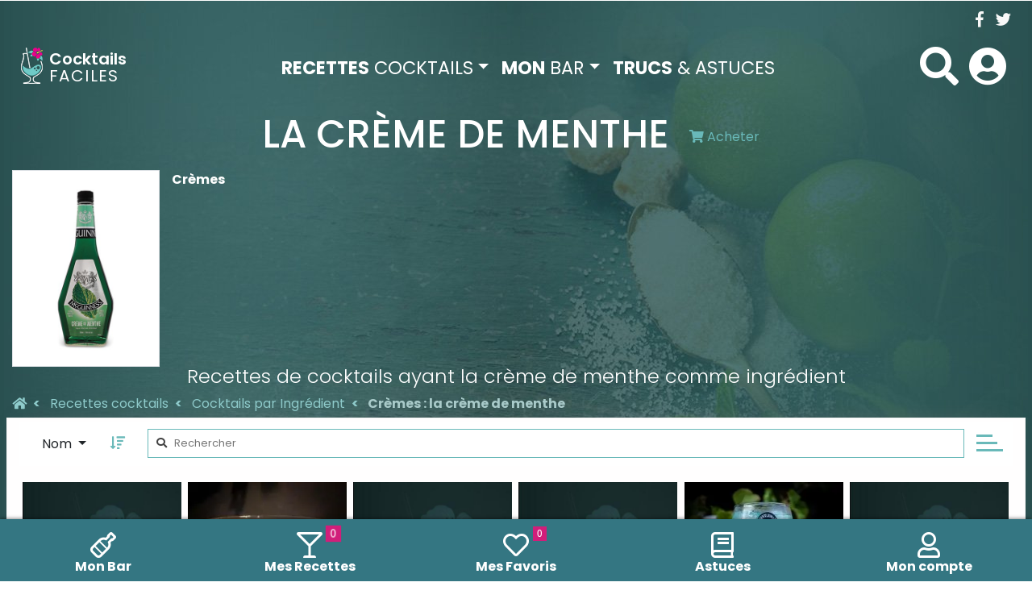

--- FILE ---
content_type: text/html; charset=UTF-8
request_url: https://cocktails-faciles.fr/cocktails/ingredient/0/211/creme-de-menthe.html
body_size: 14624
content:
        

<!DOCTYPE html>

<html lang="fr">

<head  profile="http://gmpg.org/xfn/11">

    <title>Recettes avec creme-de-menthe comme ingredient - Recettes cocktails, smoothies et autres boissons - Cocktails Faciles </title>

    <link href="/templates/dev/style.css/font/fontello.eot" as="font" type="application/vnd.ms-fontobject" crossorigin="anonymous">
    <link href="/templates/dev/style.css/font/fontello.woff2" as="font" type="font/woff2" crossorigin="anonymous">
    <link href="/templates/dev/style.css/font/fontello.woff" as="font" type="font/woff" crossorigin="anonymous">
    <link href="/templates/dev/style.css/font/fontello.ttf" as="font" type="font/ttf" crossorigin="anonymous">
    <link href="/templates/dev/style.css/font/fontello.svg" as="font" type="image/svg+xml" crossorigin="anonymous">
    <link href="/templates/dev/style.css/fonts/fa-solid-900.eot" as="font" type="application/vnd.ms-fontobject" crossorigin="anonymous">
    <link href="/templates/dev/style.css/fonts/fa-solid-900.woff2" as="font" type="font/woff2" crossorigin="anonymous">
    <link href="/templates/dev/style.css/fonts/fa-solid-900.woff" as="font" type="font/woff" crossorigin="anonymous">
    <link href="/templates/dev/style.css/fonts/fa-solid-900.ttf" as="font" type="font/ttf" crossorigin="anonymous">
    <link href="/templates/dev/style.css/fonts/fa-solid-900.svg" as="font" type="image/svg+xml" crossorigin="anonymous">



    
    <meta http-equiv="Content-Type" content="text/html; charset=utf-8" />

    <meta name="keywords" content="cocktail, faciles, recette, mixologie, smoothie, mojito, ti punch" />
    <meta name="description" content="Liste des cocktails et autres boissons ayant creme-de-menthe comme ingrédient" />
    <meta property="fb:app_id" content="719258479139408" />

    <meta name="Classification" content="cuisine, recettes, cocktails, mixologie, gastronomie" />
    <meta name="identifier-url" content="https://www.cocktails-faciles.fr" />
    <meta property="og:locale" content="fr_FR" />
    <meta property="og:title" content="Recettes avec creme-de-menthe comme ingredient - Recettes cocktails, smoothies et autres boissons - Cocktails Faciles " />
    <meta property="og:image" content="https://www.cocktails-faciles.fr/templates/defaut/style.css/img/ingredients/211.jpg" />
    <meta property="og:type" content="food" />
    <meta property="og:url" content="https://www.cocktails-faciles.fr/cocktails/ingredient/0/211/creme-de-menthe.html" />
    <meta property="og:site_name" content="Cocktails-Faciles : Recettes et astuces de cocktails, smoothies et autres boissons " />
    <meta property="og:description" content="Liste des cocktails et autres boissons ayant creme-de-menthe comme ingrédient" />

    <link rel="schema.DC" href="https://purl.org/dc/elements/1.1/" />
    <link rel="schema.DCTERMS" href="https://purl.org/dc/terms/" />
    <meta name="DC.title" lang="fr" content="Recettes avec creme-de-menthe comme ingredient - Recettes cocktails, smoothies et autres boissons - Cocktails Faciles " />
    <meta name="DC.creator" content="Cocktails-Faciles.fr" />
    <meta name="DC.subject" lang="fr" content="cocktail, faciles, recette, mixologie, smoothie, mojito, ti punch" />
    <meta name="DC.description" lang="fr" content="Liste des cocktails et autres boissons ayant creme-de-menthe comme ingrédient" />
    <meta name="DC.publisher" content="Cocktails-Faciles.fr" />
    <meta name="DC.identifier" scheme="DCTERMS.URI" content="https://www.cocktails-faciles.fr" />
    <meta name="DC.language" scheme="DCTERMS.RFC1766" content="fr" />

    <meta name="geo.placename" content="" />
    <meta name="geo.position" content="43.5793511;1.3933618999999453" />
    <meta name="ICBM" content="43.5793511;1.3933618999999453" />
    
    <meta name="viewport" content="width=device-width, initial-scale=1.0, user-scalable=no">
    <meta name="apple-mobile-web-app-capable" content="yes">
    <meta name="mobile-web-app-capable" content="yes">
    <meta name="apple-mobile-web-app-status-bar-style" content="teal">
    <meta name="apple-mobile-web-app-title" content="Cocktails-Faciles">
    <meta name="application-name" content="Cocktails-Faciles">

    <link rel="apple-touch-icon" sizes="180x180" href="/apple-touch-icon.png">
    <link rel="icon" type="image/png" sizes="32x32" href="/favicon-32x32.png">
    <link rel="icon" type="image/png" sizes="16x16" href="/favicon-16x16.png">
    <link rel="manifest" href="/manifest.json">
    <link rel="mask-icon" href="/safari-pinned-tab.svg" color="#009594">
    <meta name="apple-mobile-web-app-title" content="Cocktails Faciles">
    <meta name="application-name" content="Cocktails Faciles">
    <meta name="msapplication-TileColor" content="#00aba9">
    <meta name="theme-color" content="#009594">

    <link rel="home" title="Home" href="https://www.cocktails-faciles.fr" />
    <link rel="image_src" href="https://www.cocktails-faciles.fr/templates/defaut/style.css/img/ingredients/211.jpg" />
            <link rel="canonical" href="https://www.cocktails-faciles.fr/cocktails/ingredient/0/211/creme-de-menthe.html" />
    

            <link href="/templates/dev/style.css/css/cocktailsliste.css" rel="stylesheet" type="text/css" media="screen">
        <link href='https://fonts.googleapis.com/css?family=Poppins:400,300,600,700,500|Open+Sans:300,300i,400,400i,600,600i,700,700i,800,800i' rel='stylesheet' type='text/css'>


    <script src="/templates/dev/style.css/js/jquery/2.2.4/jquery.min.js" type="5a748afd33f1d4153b380754-text/javascript"></script>
    <script async src="//pagead2.googlesyndication.com/pagead/js/adsbygoogle.js" type="5a748afd33f1d4153b380754-text/javascript"></script>
    <style>.async-hid { opacity: 0 !important} </style>
    
        <!--<script>(function(a,s,y,n,c,h,i,d,e){s.className+=' '+y;h.start=1*new Date;
                h.end=i=function(){s.className=s.className.replace(RegExp(' ?'+y),'')};
                (a[n]=a[n]||[]).hide=h;setTimeout(function(){i();h.end=null},c);h.timeout=c;
            })(window,document.documentElement,'async-hide','dataLayer',4000,
                {'GTM-WJ5V69M':true});
        </script>-->
    
    <!--<script src="https://www.googleoptimize.com/optimize.js?id=GTM-WJ5V69M"></script>-->

    <script src="https://cdn.onesignal.com/sdks/OneSignalSDK.js" async="" type="5a748afd33f1d4153b380754-text/javascript"></script>



    <script type="5a748afd33f1d4153b380754-text/javascript" src="/templates/dev/style.css/js/head.js" defer></script>


</head>
<body>
<header id="header" class="headroom transparent">
    <div class="container d-none d-md-block">
        <div class="row">
            <div class="col topbar">
                <div id="socials">
                    <a href="https://www.facebook.com/CocktailsFaciles" target="_blank" rel="noopener"><i class="fab fa-facebook-f"></i></a>
                    <a href="https://twitter.com/CocktailsF" target="_blank" rel="noopener"><i class="fab fa-twitter"></i></a>
                </div>
            </div>
        </div>
    </div>

    <nav class="navbar navbar-expand-lg navbar-dark" id="sticky">
        <div class="container-xl">
            <button class="navbar-toggler" type="button" data-toggle="collapse"  data-uk-offcanvas="{target:'#offcanvas'}">
                <i class="menu fas fa-bars"></i>
            </button>

            <div class="collapse navbar-collapse" id="mainmenu">
                <a class="navbar-brand" href="/">
                    <img src="/templates/dev/style.css/img/logo_mini.png" alt="cocktails faciles : recettes et astuces" class="logo_mini" />
                    <div>
                        <span class="cocktails">Cocktails</span>
                        <span class="faciles">FACILES</span>
                    </div>
                </a>
                <ul class="navbar-nav m-auto">
                    <li class="nav-item dropdown active">
                        <a class="nav-link dropdown-toggle" href="#" id="dropdown07XL" data-toggle="dropdown" aria-expanded="false"><strong>RECETTES</strong> COCKTAILS</a>
                        <div class="dropdown-menu" aria-labelledby="dropdown07XL">
                            <a class="dropdown-item" href="/cocktails/tous-les-cocktails.html"><strong>Tous</strong> les cocktails &amp; boissons</a>
                            <a class="dropdown-item" href="/cocktails/ingredients">Recettes par <strong>ingr&eacute;dient</strong> précis</a>
                            <a class="dropdown-item" href="/monespace/recettes_realisables/#">Recettes avec <strong>mes ingr&eacute;dients</strong></a>
                            <a class="dropdown-item" href="/cocktails/smoothie-cocktails-sans-alcool.html">Les <strong>smoothies</strong> et sans alcool</a>
                            <a class="dropdown-item" href="/cocktails/cocktails-populaires.html">Cocktails les plus <strong>populaires</strong></a>
                        </div>
                    </li>
                    <li class="nav-item dropdown ">
                        <a class="nav-link dropdown-toggle" href="#" id="dropdown07XL" data-toggle="dropdown" aria-expanded="false"><strong>MON</strong> BAR</a>
                        <div class="dropdown-menu" aria-labelledby="dropdown07XL">
                            <a class="dropdown-item" href="/monespace/">Mes <b>Ingr&eacute;dients</b></a>
                            <a class="dropdown-item" href="/monespace/recettes_realisables/" data-step="3" data-intro="Accedez aux recettes compatibles avec le contenu de votre bar">Mes <b>recettes r&eacute;alisables</b>
                                <span class="badge badge-light"  id="">0</span>                            </a>
                            <a class="dropdown-item" href="/monespace/recettes_favorites/">Mes <b>recettes favorites</b>
                                <span class="badge badge-light">0</span>                            </a>
                        </div>
                    </li>
                    <li class="nav-item ">
                        <a class="nav-link" href="/astuces/"><strong>TRUCS</strong> &amp; ASTUCES</a>
                    </li>
                </ul>
            </div>

            <a class="navbar-brand d-xs-block d-lg-none" href="/">
                <img src="/templates/dev/style.css/img/logo_mini.png" alt="cocktails faciles : recettes et astuces" class="logo_mini" />
                <div>
                    <span class="cocktails">Cocktails</span>
                    <span class="faciles">FACILES</span>
                </div>
            </a>

            <div class="action">
            <span id="showsearch" class="navbar-right ">
                <i class="fa fa-search"></i>
            </span>
                <section id="search_block_top" class="header-box container" style="display: none;">
                    <form action="/cocktails/recherche/" method="GET" class="navbar-form " role="search">
                        <div class="typeahead__container">
                            <div class="typeahead__field">
                        <span class="typeahead__query">
                            <input id="recette" name="recherche" type="search" placeholder="Rechercher une recette" title="Rechercher une recette de cocktail" autocomplete="off">
                        </span>
                                <span class="typeahead__button">
                            <button type="submit" role="search" aria-label="rechercher" >
                                <i class="fa fa-search"></i>
                            </button>
                        </span>
                                <span class="input-group-btn" id="closeSearch">
                            <i class="fas fa-times"></i>
                        </span>
                            </div>
                        </div>
                    </form>
                </section>

                                    <span class="login" data-toggle="modal" data-target="#myModal">
                    <i class="menu fas fa-user-circle"></i>
                </span>
                            </div>
        </div>
    </nav>
    <!-- MOBILE MENU-->
    <div id="offcanvas" class="uk-offcanvas">
        <div class="uk-offcanvas-bar">
            <div style="height:4.5em;padding:15px;"><a style="text-shadow: 0 1px 0 rgba(255, 255, 255, 0.25); font-size:1.5em; padding:5px; color:#ddd" href="/">
                    <img src="/templates/dev/style.css/img/logo_mini.png" alt="cocktails faciles : recettes et astuces" style="float:left; margin:-15px 5px -20px -5px;" />Cocktails-Faciles</a></div>
            <ul class="uk-nav uk-nav-offcanvas uk-nav-parent-icon" data-uk-nav>
                <li class="uk-parent uk-active uk-open"><a href="#"><strong>RECETTES</strong> COCKTAILS</a>
                    <ul class="uk-nav-sub uk-nav-offcanvas">
                        <li><a href="/cocktails/tous-les-cocktails.html"><strong>Tous</strong> les cocktails &amp; boissons</a></li>
                        <li><a href="/cocktails/ingredients">Recettes par <strong>ingr&eacute;dient</strong></a></li>
                        <li><a href="/monespace/recettes_realisables/#">Recettes avec <strong> mes ingr&eacute;dients</strong></a></li>
                        <li><a href="/cocktails/smoothie-cocktails-sans-alcool.html">Les <strong>smoothies</strong> et sans alcool</a></li>
                        <li><a href="/cocktails/cocktails-populaires.html">Cocktails les plus <strong>populaires</strong></a></li>
                    </ul>
                </li>
                <li class="uk-"><a href="/monespace/"><strong>MON</strong> BAR</a></li>
                <!--<li class="uk-"><a href="/annuaire"><strong>BARS</strong> ET RESTOS</a></li>-->
                <li class="uk-"><a href="/astuces/"><strong>TRUCS</strong> &amp; ASTUCES</a></li>
            </ul>
            <ul class="uk-nav uk-nav-offcanvas" data-uk-nav>
                                    <li><a href="https://www.facebook.com/dialog/oauth/?type=web_server&client_id=719258479139408&response_type=token&scope=email&redirect_uri=https://www.cocktails-faciles.fr/pop/connexion.php" class="getPopup" rel="nofollow"><span><i class="fa fa-user"></i></span> Se connecter</a>
                    </li>
                
            </ul>

        </div>
    </div>
</header>

<div class="page" id="page">

    <div class="clearfix ingredient " id="corp"></div>    
<main role="main" id="cocktailsliste">
    <section class="container">
        <div class="head text-center text-white">
           
             <h1 style="text-transform:uppercase">la crème de menthe                      <button class="btn"><a href="https://www.amazon.fr/gp/product/B009H2X10I/ref=as_li_tl?ie=UTF8&tag=cocktailsfa0a-21&camp=1642&creative=6746&linkCode=as2&creativeASIN=B009H2X10I&linkId=d4c23ce888881058594a6c421fe1ebfe" class="icon-cart" target="_blank" onclick="if (!window.__cfRLUnblockHandlers) return false; ga('send', 'event', 'Liens achat', 'clic', 'crème de menthe');" data-cf-modified-5a748afd33f1d4153b380754-=""><i class="fa fa-shopping-cart"></i> Acheter</a></button>              </h1>
                           <div class="row mt-3">
                      <div class="col-3 col-lg-2">
                                               <img src="/templates/dev/style.css/img/ingredients/211.jpg" class="img-fluid w-100 rounded img-thumbnail"/>
                                            </div>
                      <div class="col-9 col-lg-10 pl-0 description text-left">
                        <b>Crèmes</b><br/><br/>
                            
                      </div>
                 </div>
            <h2>Recettes de cocktails ayant la crème de menthe comme ingr&eacute;dient </h2>
               <nav aria-label="breadcrumb">
    <ol class="breadcrumb" vocab="https://schema.org/" typeof="BreadcrumbList">
        <li class="breadcrumb-item" property="itemListElement" typeof="ListItem">
            <a property="item" typeof="WebPage" href="https://www.cocktails-faciles.fr" title="Accueil">
                <span property="name" class="d-none d-lg-block"><i class="fa fa-home"></i></span>
                <span property="name" class="d-block d-lg-none">&laquo; Accueil</span>
            </a>
            <meta property="position" content="1">
        </li>


        <!--COCKTAILS-->
                    <li class="breadcrumb-item main" property="itemListElement" typeof="ListItem">
                <a property="item" typeof="WebPage" href="https://www.cocktails-faciles.fr/cocktails/tous_les_cocktails.html">
                    <span property="name" class="text-truncate">Recettes cocktails</span>
                </a>
                <meta property="position" content="2">
            </li>
                                                <li class="breadcrumb-item main" property="itemListElement" typeof="ListItem">
                        <a property="item" typeof="WebPage" href="https://www.cocktails-faciles.fr/cocktails/ingredients">
                            <span property="name" class="text-truncate">Cocktails par Ingrédient</span>
                        </a>
                        <meta property="position" content="3">
                    </li>
                    <li class="breadcrumb-item active" aria-current="page" property="itemListElement" typeof="ListItem">
                        <span property="name" class="text-truncate">Crèmes : la crème de menthe</span>
                        <meta property="position" content="4">
                    </li>
                                    
    </ol>
</nav>

                  </div>




    <div class="row">
        <div class="col-12 p-0 px-lg-2">
            <div id="liste">
            <div id="filters-sticky-wrapper" class="sticky-top" style="height: 58px;">
    <div id="filters">

    <div class="d-flex px-0 py-2">

        <div class="col-auto sort d-none d-md-inline-block">
            <div class="dropdown-sort btn-group dropdown" id="sort">
                <button class="btn btn-default dropdown-toggle sort-by-select" type="button" data-toggle="dropdown" aria-haspopup="true" aria-expanded="false">Classer par <span class="caret"></span></button>
                <ul class="sort-by-options dropdown-menu dropdown-menu-right">
                    <li class="dropdown-header">Classer par...</li>
                    <li><a href="#" data-sort-value="name" class="selected">Nom</a></li>
                    <li><a href="#" data-sort-value="note">Note</a></li>
                    <li><a href="#" data-sort-value="popularite">Popularité</a></li>
                </ul>
                <button class="sort-order btn btn-link">
                    <span class="fas fa-sort-amount-up asc"  style="display: none;"></span>
                    <span class="fas fa-sort-amount-down desc" ></span>
                </button>
            </div>
        </div>

        <div class="col search text-center p-0">
             <div class="search-box d-flex">
                 <span class="fas fa-search"></span>
                <input type="search" class="quick-search flex-grow-1" placeholder="Rechercher" />
            </div>
        </div>

        <div class="col-auto filter">
            <div class="filter_menu_icon"> <span></span> </div>
        </div>

    </div>





    </div>
</div>

<nav class="filter_menu_nav" id="nav">
    <div class="col-auto filter">
        <div class="filter_menu_icon"> <span></span> </div>
    </div>
    <div class="row flex-column filter-fields" >
        <div class="col">
            <h3>Trier par</h3>
            <div class="dropdown-sort btn-group dropdown d-flex" id="sort">
                <button class="btn btn-light flex-grow-1 dropdown-toggle sort-by-select" type="button" data-toggle="dropdown" aria-haspopup="true" aria-expanded="false">Classer par <span class="caret"></span></button>
                <ul class="sort-by-options dropdown-menu dropdown-menu-right">
                    <li class="dropdown-header">Classer par...</li>
                    <li><a href="#" data-sort-value="name" class="selected">Nom</a></li>
                    <li><a href="#" data-sort-value="note">Note</a></li>
                    <li><a href="#" data-sort-value="popularite">Popularité</a></li>
                </ul>
                <button class="sort-order btn btn-link text-white btn-lg">
                    <span class="fas fa-sort-amount-up asc"  style="display: none;"></span>
                    <span class="fas fa-sort-amount-down desc" ></span>
                </button>
            </div>
        </div>

        <div class="col">
            <h3>Ingrédients</h3>
            <select class="js-states form-control w-100" id="ingredients2" name="states1[]" data-group="ingr2" multiple="multiple">
                <optgroup label="ALCOOLS" data-group="ingr2">
                                                                                                                                                            <option class="115" name="ingr2115" value=".ingr115" id="ingr2115" data-filter=".ingr115" >campari</option>
                                                                                                                <option class="864" name="ingr2864" value=".ingr864" id="ingr2864" data-filter=".ingr864" >gin</option>
                                                                                                                <option class="955" name="ingr2955" value=".ingr955" id="ingr2955" data-filter=".ingr955" >Pastis, Ricard</option>
                                                                                                                <option class="724" name="ingr2724" value=".ingr724" id="ingr2724" data-filter=".ingr724" >rhum blanc</option>
                                                                                                                <option class="726" name="ingr2726" value=".ingr726" id="ingr2726" data-filter=".ingr726" >rhum brun</option>
                                                                                                                                                                    <option class="729" name="ingr2729" value=".ingr729" id="ingr2729" data-filter=".ingr729" >rhum vieux</option>
                                                                                                                <option class="863" name="ingr2863" value=".ingr863" id="ingr2863" data-filter=".ingr863" >tequila</option>
                                                                                                                <option class="896" name="ingr2896" value=".ingr896" id="ingr2896" data-filter=".ingr896" >vermouth dry</option>
                                                                                                                                                                    <option class="900" name="ingr2900" value=".ingr900" id="ingr2900" data-filter=".ingr900" >vermouth rosso</option>
                                                                                                                <option class="865" name="ingr2865" value=".ingr865" id="ingr2865" data-filter=".ingr865" >vodka</option>
                                                                                                                                                                    <option class="922" name="ingr2922" value=".ingr922" id="ingr2922" data-filter=".ingr922" >whisky</option>
                                                                                                                                                            <option class="43" name="ingr243" value=".ingr43" id="ingr243" data-filter=".ingr43" >angostura</option>
                                                                                                                <option class="38" name="ingr238" value=".ingr38" id="ingr238" data-filter=".ingr38" >aperol</option>
                                                                                                                                                                    <option class="71" name="ingr271" value=".ingr71" id="ingr271" data-filter=".ingr71" >bénédictine</option>
                                                                                                                <option class="970" name="ingr2970" value=".ingr970" id="ingr2970" data-filter=".ingr970" >Fernet Branca</option>
                                                                                                                                                                                                                                                                                                                        <option class="77" name="ingr277" value=".ingr77" id="ingr277" data-filter=".ingr77" >bière blonde</option>
                                                                                                                                                                                                                        <option class="78" name="ingr278" value=".ingr78" id="ingr278" data-filter=".ingr78" >Desperados</option>
                                                                                                                                                                                                                                                                                                                        <option class="950" name="ingr2950" value=".ingr950" id="ingr2950" data-filter=".ingr950" >cherry advocaat</option>
                                                                                                                <option class="949" name="ingr2949" value=".ingr949" id="ingr2949" data-filter=".ingr949" >Liqueur de coco</option>
                                                                                                                                                                                                                                                                    <option class="197" name="ingr2197" value=".ingr197" id="ingr2197" data-filter=".ingr197" >crème de cacao</option>
                                                                                                                <option class="198" name="ingr2198" value=".ingr198" id="ingr2198" data-filter=".ingr198" >crème de cacao blanc</option>
                                                                                                                <option class="199" name="ingr2199" value=".ingr199" id="ingr2199" data-filter=".ingr199" >crème de cacao brun</option>
                                                                                                                <option class="200" name="ingr2200" value=".ingr200" id="ingr2200" data-filter=".ingr200" >crème de cassis</option>
                                                                                                                                                                    <option class="977" name="ingr2977" value=".ingr977" id="ingr2977" data-filter=".ingr977" >crème de chataigne</option>
                                                                                                                                                                    <option class="203" name="ingr2203" value=".ingr203" id="ingr2203" data-filter=".ingr203" >crème de coco</option>
                                                                                                                <option class="204" name="ingr2204" value=".ingr204" id="ingr2204" data-filter=".ingr204" >crème de fraise des bois</option>
                                                                                                                <option class="205" name="ingr2205" value=".ingr205" id="ingr2205" data-filter=".ingr205" >crème de fraises</option>
                                                                                                                <option class="206" name="ingr2206" value=".ingr206" id="ingr2206" data-filter=".ingr206" >crème de framboise</option>
                                                                                                                                                                                                                                                                                                                                <option class="212" name="ingr2212" value=".ingr212" id="ingr2212" data-filter=".ingr212" >crème de mûre</option>
                                                                                                                <option class="1002" name="ingr21002" value=".ingr1002" id="ingr21002" data-filter=".ingr1002" >crème de melon</option>
                                                                                                                <option class="211" name="ingr2211" value=".ingr211" id="ingr2211" data-filter=".ingr211" >crème de menthe</option>
                                                                                                                <option class="979" name="ingr2979" value=".ingr979" id="ingr2979" data-filter=".ingr979" >crème de menthe blanche</option>
                                                                                                                <option class="213" name="ingr2213" value=".ingr213" id="ingr2213" data-filter=".ingr213" >crème de myrtilles</option>
                                                                                                                                                                                                                        <option class="216" name="ingr2216" value=".ingr216" id="ingr2216" data-filter=".ingr216" >crème de pêche</option>
                                                                                                                                                                                                                                                                                                                                                                                    <option class="222" name="ingr2222" value=".ingr222" id="ingr2222" data-filter=".ingr222" >crème de whisky</option>
                                                                                                                                                            <option class="25" name="ingr225" value=".ingr25" id="ingr225" data-filter=".ingr25" >absinthe</option>
                                                                                                                                                                                                                                                                            <option class="95" name="ingr295" value=".ingr95" id="ingr295" data-filter=".ingr95" >armagnac</option>
                                                                                                                <option class="992" name="ingr2992" value=".ingr992" id="ingr2992" data-filter=".ingr992" >bourbon</option>
                                                                                                                <option class="105" name="ingr2105" value=".ingr105" id="ingr2105" data-filter=".ingr105" >cachaça</option>
                                                                                                                <option class="113" name="ingr2113" value=".ingr113" id="ingr2113" data-filter=".ingr113" >calvados</option>
                                                                                                                <option class="176" name="ingr2176" value=".ingr176" id="ingr2176" data-filter=".ingr176" >cognac</option>
                                                                                                                                                                                                                        <option class="931" name="ingr2931" value=".ingr931" id="ingr2931" data-filter=".ingr931" >eau-de-vie de cerise</option>
                                                                                                                                                                                                                        <option class="257" name="ingr2257" value=".ingr257" id="ingr2257" data-filter=".ingr257" >eau-de-vie de mûre</option>
                                                                                                                                                                                                                                                                                                                                                                                                                                                                                            <option class="454" name="ingr2454" value=".ingr454" id="ingr2454" data-filter=".ingr454" >kirsch</option>
                                                                                                                                                                                                                        <option class="756" name="ingr2756" value=".ingr756" id="ingr2756" data-filter=".ingr756" >schnapps à la pêche</option>
                                                                                                                                                                                                                                                                    <option class="26" name="ingr226" value=".ingr26" id="ingr226" data-filter=".ingr26" >advocaat</option>
                                                                                                                <option class="32" name="ingr232" value=".ingr32" id="ingr232" data-filter=".ingr32" >amaretto</option>
                                                                                                                                                                                                                                                                            <option class="988" name="ingr2988" value=".ingr988" id="ingr2988" data-filter=".ingr988" >bitter</option>
                                                                                                                <option class="84" name="ingr284" value=".ingr84" id="ingr284" data-filter=".ingr84" >bitter lemon</option>
                                                                                                                <option class="932" name="ingr2932" value=".ingr932" id="ingr2932" data-filter=".ingr932" >bitter lime</option>
                                                                                                                <option class="83" name="ingr283" value=".ingr83" id="ingr283" data-filter=".ingr83" >bitter orange</option>
                                                                                                                <option class="147" name="ingr2147" value=".ingr147" id="ingr2147" data-filter=".ingr147" >chambord</option>
                                                                                                                                                                    <option class="885" name="ingr2885" value=".ingr885" id="ingr2885" data-filter=".ingr885" >cointreau</option>
                                                                                                                <option class="227" name="ingr2227" value=".ingr227" id="ingr2227" data-filter=".ingr227" >curaçao bleu</option>
                                                                                                                <option class="228" name="ingr2228" value=".ingr228" id="ingr2228" data-filter=".ingr228" >curaçao orange</option>
                                                                                                                                                                                                                        <option class="959" name="ingr2959" value=".ingr959" id="ingr2959" data-filter=".ingr959" >drambuie</option>
                                                                                                                <option class="354" name="ingr2354" value=".ingr354" id="ingr2354" data-filter=".ingr354" >galliano</option>
                                                                                                                                                                    <option class="888" name="ingr2888" value=".ingr888" id="ingr2888" data-filter=".ingr888" >grand marnier</option>
                                                                                                                <option class="1006" name="ingr21006" value=".ingr1006" id="ingr21006" data-filter=".ingr1006" >Lillet</option>
                                                                                                                                                                    <option class="486" name="ingr2486" value=".ingr486" id="ingr2486" data-filter=".ingr486" >liqueur d&#039;abricots</option>
                                                                                                                                                                    <option class="488" name="ingr2488" value=".ingr488" id="ingr2488" data-filter=".ingr488" >liqueur d&#039;anis</option>
                                                                                                                <option class="408" name="ingr2408" value=".ingr408" id="ingr2408" data-filter=".ingr408" >liqueur de bananes</option>
                                                                                                                                                                    <option class="495" name="ingr2495" value=".ingr495" id="ingr2495" data-filter=".ingr495" >liqueur de café</option>
                                                                                                                                                                    <option class="497" name="ingr2497" value=".ingr497" id="ingr2497" data-filter=".ingr497" >liqueur de cerises</option>
                                                                                                                <option class="506" name="ingr2506" value=".ingr506" id="ingr2506" data-filter=".ingr506" >liqueur de fraises</option>
                                                                                                                <option class="508" name="ingr2508" value=".ingr508" id="ingr2508" data-filter=".ingr508" >liqueur de framboises</option>
                                                                                                                                                                    <option class="969" name="ingr2969" value=".ingr969" id="ingr2969" data-filter=".ingr969" >liqueur de gentiane</option>
                                                                                                                                                                                                                                                                            <option class="971" name="ingr2971" value=".ingr971" id="ingr2971" data-filter=".ingr971" >liqueur de mandarine</option>
                                                                                                                <option class="958" name="ingr2958" value=".ingr958" id="ingr2958" data-filter=".ingr958" >liqueur de mangue</option>
                                                                                                                                                                    <option class="522" name="ingr2522" value=".ingr522" id="ingr2522" data-filter=".ingr522" >liqueur de melons</option>
                                                                                                                                                                    <option class="978" name="ingr2978" value=".ingr978" id="ingr2978" data-filter=".ingr978" >liqueur de mirabelles</option>
                                                                                                                                                                    <option class="1003" name="ingr21003" value=".ingr1003" id="ingr21003" data-filter=".ingr1003" >liqueur de pêche</option>
                                                                                                                <option class="532" name="ingr2532" value=".ingr532" id="ingr2532" data-filter=".ingr532" >liqueur de poire</option>
                                                                                                                <option class="1007" name="ingr21007" value=".ingr1007" id="ingr21007" data-filter=".ingr1007" >liqueur de pomme</option>
                                                                                                                                                                    <option class="934" name="ingr2934" value=".ingr934" id="ingr2934" data-filter=".ingr934" >marasquin</option>
                                                                                                                <option class="956" name="ingr2956" value=".ingr956" id="ingr2956" data-filter=".ingr956" >tia maria</option>
                                                                                                                <option class="886" name="ingr2886" value=".ingr886" id="ingr2886" data-filter=".ingr886" >triple sec</option>
                                                                                                                <option class="960" name="ingr2960" value=".ingr960" id="ingr2960" data-filter=".ingr960" >vandermint</option>
                                                                                                                                                            <option class="1001" name="ingr21001" value=".ingr1001" id="ingr21001" data-filter=".ingr1001" >Blanquette de Limoux</option>
                                                                                                                <option class="947" name="ingr2947" value=".ingr947" id="ingr2947" data-filter=".ingr947" >chablis</option>
                                                                                                                <option class="945" name="ingr2945" value=".ingr945" id="ingr2945" data-filter=".ingr945" >champagne</option>
                                                                                                                <option class="164" name="ingr2164" value=".ingr164" id="ingr2164" data-filter=".ingr164" >cidre</option>
                                                                                                                <option class="194" name="ingr2194" value=".ingr194" id="ingr2194" data-filter=".ingr194" >crèmant</option>
                                                                                                                                                                                                                        <option class="685" name="ingr2685" value=".ingr685" id="ingr2685" data-filter=".ingr685" >porto blanc</option>
                                                                                                                                                                    <option class="688" name="ingr2688" value=".ingr688" id="ingr2688" data-filter=".ingr688" >porto rouge</option>
                                                                                                                <option class="1005" name="ingr21005" value=".ingr1005" id="ingr21005" data-filter=".ingr1005" >Prosecco</option>
                                                                                                                                                                    <option class="903" name="ingr2903" value=".ingr903" id="ingr2903" data-filter=".ingr903" >vin blanc</option>
                                                                                                                <option class="951" name="ingr2951" value=".ingr951" id="ingr2951" data-filter=".ingr951" >vin blanc pétillant</option>
                                                                                                                                                                    <option class="908" name="ingr2908" value=".ingr908" id="ingr2908" data-filter=".ingr908" >vin rouge</option>
                                                                                        </optgroup>
                <optgroup label="SOFTS / JUS / SIROPS / SODA" data-group="ingr2">
                                                                                                        <option class="933" name="ingr2933" value=".ingr933" id="ingr2933" data-filter=".ingr933" >eau</option>
                                                                                                                <option class="251" name="ingr2251" value=".ingr251" id="ingr2251" data-filter=".ingr251" >eau gazeuse</option>
                                                                                                                                                            <option class="952" name="ingr2952" value=".ingr952" id="ingr2952" data-filter=".ingr952" >jus d&#039;ananas</option>
                                                                                                                <option class="416" name="ingr2416" value=".ingr416" id="ingr2416" data-filter=".ingr416" >jus d&#039;olives / saumure </option>
                                                                                                                <option class="930" name="ingr2930" value=".ingr930" id="ingr2930" data-filter=".ingr930" >jus d&#039;orange</option>
                                                                                                                                                                                                                        <option class="422" name="ingr2422" value=".ingr422" id="ingr2422" data-filter=".ingr422" >jus de carottes</option>
                                                                                                                                                                                                                        <option class="425" name="ingr2425" value=".ingr425" id="ingr2425" data-filter=".ingr425" >jus de citrons</option>
                                                                                                                <option class="426" name="ingr2426" value=".ingr426" id="ingr2426" data-filter=".ingr426" >jus de citrons verts</option>
                                                                                                                <option class="985" name="ingr2985" value=".ingr985" id="ingr2985" data-filter=".ingr985" >jus de clémentine</option>
                                                                                                                <option class="427" name="ingr2427" value=".ingr427" id="ingr2427" data-filter=".ingr427" >jus de cranberry / canneberges</option>
                                                                                                                                                                    <option class="429" name="ingr2429" value=".ingr429" id="ingr2429" data-filter=".ingr429" >jus de fraises</option>
                                                                                                                <option class="430" name="ingr2430" value=".ingr430" id="ingr2430" data-filter=".ingr430" >jus de framboises</option>
                                                                                                                <option class="431" name="ingr2431" value=".ingr431" id="ingr2431" data-filter=".ingr431" >jus de fruit de la passion</option>
                                                                                                                                                                                                                                                                                                                                                                                                                                                                                                                                                <option class="440" name="ingr2440" value=".ingr440" id="ingr2440" data-filter=".ingr440" >jus de mangues</option>
                                                                                                                                                                                                                        <option class="443" name="ingr2443" value=".ingr443" id="ingr2443" data-filter=".ingr443" >jus de pamplemousse</option>
                                                                                                                                                                    <option class="445" name="ingr2445" value=".ingr445" id="ingr2445" data-filter=".ingr445" >jus de pêches</option>
                                                                                                                <option class="446" name="ingr2446" value=".ingr446" id="ingr2446" data-filter=".ingr446" >jus de poire</option>
                                                                                                                <option class="447" name="ingr2447" value=".ingr447" id="ingr2447" data-filter=".ingr447" >jus de pommes</option>
                                                                                                                                                                    <option class="449" name="ingr2449" value=".ingr449" id="ingr2449" data-filter=".ingr449" >jus de raisins</option>
                                                                                                                                                                    <option class="451" name="ingr2451" value=".ingr451" id="ingr2451" data-filter=".ingr451" >jus de tomates</option>
                                                                                                                                                                    <option class="925" name="ingr2925" value=".ingr925" id="ingr2925" data-filter=".ingr925" >Nectar d&#039;abricot</option>
                                                                                                                <option class="420" name="ingr2420" value=".ingr420" id="ingr2420" data-filter=".ingr420" >nectar de bananes</option>
                                                                                                                                                                                                                <option class="975" name="ingr2975" value=".ingr975" id="ingr2975" data-filter=".ingr975" >lime cordial</option>
                                                                                                                                                                    <option class="769" name="ingr2769" value=".ingr769" id="ingr2769" data-filter=".ingr769" >sirop d&#039;agave</option>
                                                                                                                                                                                                                                                                                                                                                                                    <option class="775" name="ingr2775" value=".ingr775" id="ingr2775" data-filter=".ingr775" >sirop d&#039;orgeat</option>
                                                                                                                                                                                                                                                                                                                                                                                    <option class="781" name="ingr2781" value=".ingr781" id="ingr2781" data-filter=".ingr781" >sirop de cassis</option>
                                                                                                                                                                                                                                                                            <option class="785" name="ingr2785" value=".ingr785" id="ingr2785" data-filter=".ingr785" >sirop de citrons</option>
                                                                                                                                                                                                                        <option class="788" name="ingr2788" value=".ingr788" id="ingr2788" data-filter=".ingr788" >sirop de curaçao bleu</option>
                                                                                                                <option class="789" name="ingr2789" value=".ingr789" id="ingr2789" data-filter=".ingr789" >sirop de figues</option>
                                                                                                                <option class="790" name="ingr2790" value=".ingr790" id="ingr2790" data-filter=".ingr790" >sirop de fleurs de sureau</option>
                                                                                                                <option class="791" name="ingr2791" value=".ingr791" id="ingr2791" data-filter=".ingr791" >sirop de fraises</option>
                                                                                                                <option class="792" name="ingr2792" value=".ingr792" id="ingr2792" data-filter=".ingr792" >sirop de framboises</option>
                                                                                                                                                                    <option class="794" name="ingr2794" value=".ingr794" id="ingr2794" data-filter=".ingr794" >sirop de fruits de la passion</option>
                                                                                                                                                                                                                                                                                                                                <option class="799" name="ingr2799" value=".ingr799" id="ingr2799" data-filter=".ingr799" >sirop de grenadine</option>
                                                                                                                                                                                                                                                                                                                                                                                                                                                                                            <option class="806" name="ingr2806" value=".ingr806" id="ingr2806" data-filter=".ingr806" >sirop de menthe</option>
                                                                                                                                                                    <option class="808" name="ingr2808" value=".ingr808" id="ingr2808" data-filter=".ingr808" >sirop de miel</option>
                                                                                                                                                                                                                                                                            <option class="813" name="ingr2813" value=".ingr813" id="ingr2813" data-filter=".ingr813" >sirop de pain d&#039;épices</option>
                                                                                                                                                                    <option class="815" name="ingr2815" value=".ingr815" id="ingr2815" data-filter=".ingr815" >sirop de pêche</option>
                                                                                                                                                                    <option class="976" name="ingr2976" value=".ingr976" id="ingr2976" data-filter=".ingr976" >sirop de pistache</option>
                                                                                                                                                                    <option class="818" name="ingr2818" value=".ingr818" id="ingr2818" data-filter=".ingr818" >sirop de pomme</option>
                                                                                                                                                                                                                                                                                                                                <option class="823" name="ingr2823" value=".ingr823" id="ingr2823" data-filter=".ingr823" >sirop de sucre</option>
                                                                                                                <option class="824" name="ingr2824" value=".ingr824" id="ingr2824" data-filter=".ingr824" >sirop de sucre de canne</option>
                                                                                                                                                                                                                        <option class="827" name="ingr2827" value=".ingr827" id="ingr2827" data-filter=".ingr827" >sirop de violette</option>
                                                                                                                                                                                                                                                                    <option class="964" name="ingr2964" value=".ingr964" id="ingr2964" data-filter=".ingr964" >Ice tea</option>
                                                                                                                <option class="482" name="ingr2482" value=".ingr482" id="ingr2482" data-filter=".ingr482" >limonade</option>
                                                                                                                                                                                                                                                                                                                                                                                    <option class="963" name="ingr2963" value=".ingr963" id="ingr2963" data-filter=".ingr963" >Soda au cola </option>
                                                                                                                <option class="117" name="ingr2117" value=".ingr117" id="ingr2117" data-filter=".ingr117" >soda au gingembre (Ginger Ale)</option>
                                                                                                                <option class="1008" name="ingr21008" value=".ingr1008" id="ingr21008" data-filter=".ingr1008" >Soda au gingembre (Ginger Beer)</option>
                                                                                                                                                                    <option class="980" name="ingr2980" value=".ingr980" id="ingr2980" data-filter=".ingr980" >Soda lemon-lime</option>
                                                                                                                <option class="884" name="ingr2884" value=".ingr884" id="ingr2884" data-filter=".ingr884" >tonic</option>
                                                                                        </optgroup>
                <optgroup label="ALIMENTS" data-group="ingr2">
                                                                                                                                                                                                                                                                                                                        <option class="182" name="ingr2182" value=".ingr182" id="ingr2182" data-filter=".ingr182" >compote de pomme</option>
                                                                                                                <option class="944" name="ingr2944" value=".ingr944" id="ingr2944" data-filter=".ingr944" >essence de cardamome</option>
                                                                                                                <option class="982" name="ingr2982" value=".ingr982" id="ingr2982" data-filter=".ingr982" >extrait de vanille</option>
                                                                                                                <option class="968" name="ingr2968" value=".ingr968" id="ingr2968" data-filter=".ingr968" >fleur d&#039;oranger</option>
                                                                                                                <option class="966" name="ingr2966" value=".ingr966" id="ingr2966" data-filter=".ingr966" >fleur de sel</option>
                                                                                                                <option class="929" name="ingr2929" value=".ingr929" id="ingr2929" data-filter=".ingr929" >glaçons</option>
                                                                                                                <option class="926" name="ingr2926" value=".ingr926" id="ingr2926" data-filter=".ingr926" >glace à la vanille</option>
                                                                                                                <option class="924" name="ingr2924" value=".ingr924" id="ingr2924" data-filter=".ingr924" >glace concassée</option>
                                                                                                                <option class="994" name="ingr2994" value=".ingr994" id="ingr2994" data-filter=".ingr994" >glace de café</option>
                                                                                                                <option class="993" name="ingr2993" value=".ingr993" id="ingr2993" data-filter=".ingr993" >glace de marron</option>
                                                                                                                <option class="923" name="ingr2923" value=".ingr923" id="ingr2923" data-filter=".ingr923" >glace pilée</option>
                                                                                                                                                                    <option class="590" name="ingr2590" value=".ingr590" id="ingr2590" data-filter=".ingr590" >miel</option>
                                                                                                                                                                                                                        <option class="967" name="ingr2967" value=".ingr967" id="ingr2967" data-filter=".ingr967" >oeuf</option>
                                                                                                                <option class="991" name="ingr2991" value=".ingr991" id="ingr2991" data-filter=".ingr991" >purée de marrons glacés</option>
                                                                                                                <option class="918" name="ingr2918" value=".ingr918" id="ingr2918" data-filter=".ingr918" >sauce worcestershire</option>
                                                                                                                <option class="861" name="ingr2861" value=".ingr861" id="ingr2861" data-filter=".ingr861" >tabasco</option>
                                                                                                                                                                                                                                                                                                                                                                                                                                                                                                                                                                                                                                                                                                    <option class="152" name="ingr2152" value=".ingr152" id="ingr2152" data-filter=".ingr152" >chocolat</option>
                                                                                                                                                                                                                                                                                                                                                                                                                                                                                    <option class="31" name="ingr231" value=".ingr31" id="ingr231" data-filter=".ingr31" >amandes</option>
                                                                                                                <option class="34" name="ingr234" value=".ingr34" id="ingr234" data-filter=".ingr34" >ananas</option>
                                                                                                                <option class="984" name="ingr2984" value=".ingr984" id="ingr2984" data-filter=".ingr984" >anis étoilé</option>
                                                                                                                                                                                                                                                                                                                                <option class="60" name="ingr260" value=".ingr60" id="ingr260" data-filter=".ingr60" >banane</option>
                                                                                                                                                                    <option class="983" name="ingr2983" value=".ingr983" id="ingr2983" data-filter=".ingr983" >canneberges</option>
                                                                                                                                                                    <option class="131" name="ingr2131" value=".ingr131" id="ingr2131" data-filter=".ingr131" >cassis</option>
                                                                                                                <option class="137" name="ingr2137" value=".ingr137" id="ingr2137" data-filter=".ingr137" >cerises</option>
                                                                                                                <option class="138" name="ingr2138" value=".ingr138" id="ingr2138" data-filter=".ingr138" >cerises à l&#039;eau de vie</option>
                                                                                                                <option class="995" name="ingr2995" value=".ingr995" id="ingr2995" data-filter=".ingr995" >cerneaux de noix</option>
                                                                                                                                                                    <option class="916" name="ingr2916" value=".ingr916" id="ingr2916" data-filter=".ingr916" >citron</option>
                                                                                                                <option class="917" name="ingr2917" value=".ingr917" id="ingr2917" data-filter=".ingr917" >citrons vert</option>
                                                                                                                <option class="169" name="ingr2169" value=".ingr169" id="ingr2169" data-filter=".ingr169" >clémentines</option>
                                                                                                                <option class="184" name="ingr2184" value=".ingr184" id="ingr2184" data-filter=".ingr184" >concombre</option>
                                                                                                                                                                    <option class="339" name="ingr2339" value=".ingr339" id="ingr2339" data-filter=".ingr339" >fraises</option>
                                                                                                                <option class="961" name="ingr2961" value=".ingr961" id="ingr2961" data-filter=".ingr961" >framboise</option>
                                                                                                                                                                                                                        <option class="456" name="ingr2456" value=".ingr456" id="ingr2456" data-filter=".ingr456" >kiwis</option>
                                                                                                                                                                                                                        <option class="927" name="ingr2927" value=".ingr927" id="ingr2927" data-filter=".ingr927" >litchis</option>
                                                                                                                <option class="997" name="ingr2997" value=".ingr997" id="ingr2997" data-filter=".ingr997" >mangue</option>
                                                                                                                                                                                                                        <option class="602" name="ingr2602" value=".ingr602" id="ingr2602" data-filter=".ingr602" >myrtille</option>
                                                                                                                <option class="622" name="ingr2622" value=".ingr622" id="ingr2622" data-filter=".ingr622" >noix de coco</option>
                                                                                                                <option class="987" name="ingr2987" value=".ingr987" id="ingr2987" data-filter=".ingr987" >noix de muscade</option>
                                                                                                                                                                    <option class="633" name="ingr2633" value=".ingr633" id="ingr2633" data-filter=".ingr633" >olive</option>
                                                                                                                <option class="634" name="ingr2634" value=".ingr634" id="ingr2634" data-filter=".ingr634" >orange</option>
                                                                                                                <option class="998" name="ingr2998" value=".ingr998" id="ingr2998" data-filter=".ingr998" >oranges sanguines</option>
                                                                                                                                                                    <option class="650" name="ingr2650" value=".ingr650" id="ingr2650" data-filter=".ingr650" >pastèque</option>
                                                                                                                <option class="946" name="ingr2946" value=".ingr946" id="ingr2946" data-filter=".ingr946" >pêche</option>
                                                                                                                <option class="674" name="ingr2674" value=".ingr674" id="ingr2674" data-filter=".ingr674" >poire</option>
                                                                                                                <option class="683" name="ingr2683" value=".ingr683" id="ingr2683" data-filter=".ingr683" >pomme</option>
                                                                                                                <option class="716" name="ingr2716" value=".ingr716" id="ingr2716" data-filter=".ingr716" >raisins</option>
                                                                                                                                                                                                                                                                                                                        <option class="63" name="ingr263" value=".ingr63" id="ingr263" data-filter=".ingr63" >basilic</option>
                                                                                                                <option class="67" name="ingr267" value=".ingr67" id="ingr267" data-filter=".ingr67" >bâton de cannelle</option>
                                                                                                                                                                    <option class="119" name="ingr2119" value=".ingr119" id="ingr2119" data-filter=".ingr119" >cannelle en poudre</option>
                                                                                                                <option class="989" name="ingr2989" value=".ingr989" id="ingr2989" data-filter=".ingr989" >cardamone</option>
                                                                                                                <option class="972" name="ingr2972" value=".ingr972" id="ingr2972" data-filter=".ingr972" >clou de girofle</option>
                                                                                                                                                                    <option class="986" name="ingr2986" value=".ingr986" id="ingr2986" data-filter=".ingr986" >gingembre</option>
                                                                                                                <option class="375" name="ingr2375" value=".ingr375" id="ingr2375" data-filter=".ingr375" >gousse de vanille</option>
                                                                                                                                                                                                                        <option class="584" name="ingr2584" value=".ingr584" id="ingr2584" data-filter=".ingr584" >menthe</option>
                                                                                                                <option class="120" name="ingr2120" value=".ingr120" id="ingr2120" data-filter=".ingr120" >muscade</option>
                                                                                                                <option class="981" name="ingr2981" value=".ingr981" id="ingr2981" data-filter=".ingr981" >piment de Cayenne</option>
                                                                                                                <option class="921" name="ingr2921" value=".ingr921" id="ingr2921" data-filter=".ingr921" >poivre</option>
                                                                                                                <option class="920" name="ingr2920" value=".ingr920" id="ingr2920" data-filter=".ingr920" >sel</option>
                                                                                                                <option class="919" name="ingr2919" value=".ingr919" id="ingr2919" data-filter=".ingr919" >sel de Celeri</option>
                                                                                                                                                                                                                                                                    <option class="996" name="ingr2996" value=".ingr996" id="ingr2996" data-filter=".ingr996" >chantilly</option>
                                                                                                                <option class="195" name="ingr2195" value=".ingr195" id="ingr2195" data-filter=".ingr195" >crème chantilly</option>
                                                                                                                <option class="942" name="ingr2942" value=".ingr942" id="ingr2942" data-filter=".ingr942" >crème fraiche</option>
                                                                                                                                                                                                                                                                                                                                                                                                                                        <option class="461" name="ingr2461" value=".ingr461" id="ingr2461" data-filter=".ingr461" >lait demi-écrémé</option>
                                                                                                                                                                                                                                                                    <option class="999" name="ingr2999" value=".ingr999" id="ingr2999" data-filter=".ingr999" >piloncillo</option>
                                                                                                                <option class="852" name="ingr2852" value=".ingr852" id="ingr2852" data-filter=".ingr852" >sucre de canne</option>
                                                                                                                <option class="853" name="ingr2853" value=".ingr853" id="ingr2853" data-filter=".ingr853" >sucre en morceaux</option>
                                                                                                                <option class="854" name="ingr2854" value=".ingr854" id="ingr2854" data-filter=".ingr854" >sucre en poudre</option>
                                                                                                                <option class="855" name="ingr2855" value=".ingr855" id="ingr2855" data-filter=".ingr855" >sucre glace</option>
                                                                                                                <option class="858" name="ingr2858" value=".ingr858" id="ingr2858" data-filter=".ingr858" >sucre roux / cassonade</option>
                                                                                                                <option class="859" name="ingr2859" value=".ingr859" id="ingr2859" data-filter=".ingr859" >sucre vanille</option>
                                                                                                                                                            <option class="103" name="ingr2103" value=".ingr103" id="ingr2103" data-filter=".ingr103" >cacao en poudre</option>
                                                                                                                <option class="943" name="ingr2943" value=".ingr943" id="ingr2943" data-filter=".ingr943" >café chaud</option>
                                                                                                                                                                    <option class="108" name="ingr2108" value=".ingr108" id="ingr2108" data-filter=".ingr108" >café moulu</option>
                                                                                                                                                                                                                        <option class="1004" name="ingr21004" value=".ingr1004" id="ingr21004" data-filter=".ingr1004" >genièvre infusé</option>
                                                                                                                <option class="973" name="ingr2973" value=".ingr973" id="ingr2973" data-filter=".ingr973" >thé</option>
                                                                                                                                                                                                                                                                                                                                                                                                                                                                                                                        </optgroup>
            </select>
            <h3 class="black">ou</h3>
            <select class=" js-states form-control w-100" id="ingredients" name="states[]" data-group="ingr" multiple="multiple">
                <optgroup label="ALCOOLS" data-group="ingr">
                                                                                                                                                            <option class="115" name="115" value=".ingr115" id="ingr115" data-filter=".ingr115" >campari</option>
                                                                                                                <option class="864" name="864" value=".ingr864" id="ingr864" data-filter=".ingr864" >gin</option>
                                                                                                                <option class="955" name="955" value=".ingr955" id="ingr955" data-filter=".ingr955" >Pastis, Ricard</option>
                                                                                                                <option class="724" name="724" value=".ingr724" id="ingr724" data-filter=".ingr724" >rhum blanc</option>
                                                                                                                <option class="726" name="726" value=".ingr726" id="ingr726" data-filter=".ingr726" >rhum brun</option>
                                                                                                                                                                    <option class="729" name="729" value=".ingr729" id="ingr729" data-filter=".ingr729" >rhum vieux</option>
                                                                                                                <option class="863" name="863" value=".ingr863" id="ingr863" data-filter=".ingr863" >tequila</option>
                                                                                                                <option class="896" name="896" value=".ingr896" id="ingr896" data-filter=".ingr896" >vermouth dry</option>
                                                                                                                                                                    <option class="900" name="900" value=".ingr900" id="ingr900" data-filter=".ingr900" >vermouth rosso</option>
                                                                                                                <option class="865" name="865" value=".ingr865" id="ingr865" data-filter=".ingr865" >vodka</option>
                                                                                                                                                                    <option class="922" name="922" value=".ingr922" id="ingr922" data-filter=".ingr922" >whisky</option>
                                                                                                                                                            <option class="43" name="43" value=".ingr43" id="ingr43" data-filter=".ingr43" >angostura</option>
                                                                                                                <option class="38" name="38" value=".ingr38" id="ingr38" data-filter=".ingr38" >aperol</option>
                                                                                                                                                                    <option class="71" name="71" value=".ingr71" id="ingr71" data-filter=".ingr71" >bénédictine</option>
                                                                                                                <option class="970" name="970" value=".ingr970" id="ingr970" data-filter=".ingr970" >Fernet Branca</option>
                                                                                                                                                                                                                                                                                                                        <option class="77" name="77" value=".ingr77" id="ingr77" data-filter=".ingr77" >bière blonde</option>
                                                                                                                                                                                                                        <option class="78" name="78" value=".ingr78" id="ingr78" data-filter=".ingr78" >Desperados</option>
                                                                                                                                                                                                                                                                                                                        <option class="950" name="950" value=".ingr950" id="ingr950" data-filter=".ingr950" >cherry advocaat</option>
                                                                                                                <option class="949" name="949" value=".ingr949" id="ingr949" data-filter=".ingr949" >Liqueur de coco</option>
                                                                                                                                                                                                                                                                    <option class="197" name="197" value=".ingr197" id="ingr197" data-filter=".ingr197" >crème de cacao</option>
                                                                                                                <option class="198" name="198" value=".ingr198" id="ingr198" data-filter=".ingr198" >crème de cacao blanc</option>
                                                                                                                <option class="199" name="199" value=".ingr199" id="ingr199" data-filter=".ingr199" >crème de cacao brun</option>
                                                                                                                <option class="200" name="200" value=".ingr200" id="ingr200" data-filter=".ingr200" >crème de cassis</option>
                                                                                                                                                                    <option class="977" name="977" value=".ingr977" id="ingr977" data-filter=".ingr977" >crème de chataigne</option>
                                                                                                                                                                    <option class="203" name="203" value=".ingr203" id="ingr203" data-filter=".ingr203" >crème de coco</option>
                                                                                                                <option class="204" name="204" value=".ingr204" id="ingr204" data-filter=".ingr204" >crème de fraise des bois</option>
                                                                                                                <option class="205" name="205" value=".ingr205" id="ingr205" data-filter=".ingr205" >crème de fraises</option>
                                                                                                                <option class="206" name="206" value=".ingr206" id="ingr206" data-filter=".ingr206" >crème de framboise</option>
                                                                                                                                                                                                                                                                                                                                <option class="212" name="212" value=".ingr212" id="ingr212" data-filter=".ingr212" >crème de mûre</option>
                                                                                                                <option class="1002" name="1002" value=".ingr1002" id="ingr1002" data-filter=".ingr1002" >crème de melon</option>
                                                                                                                <option class="211" name="211" value=".ingr211" id="ingr211" data-filter=".ingr211" >crème de menthe</option>
                                                                                                                <option class="979" name="979" value=".ingr979" id="ingr979" data-filter=".ingr979" >crème de menthe blanche</option>
                                                                                                                <option class="213" name="213" value=".ingr213" id="ingr213" data-filter=".ingr213" >crème de myrtilles</option>
                                                                                                                                                                                                                        <option class="216" name="216" value=".ingr216" id="ingr216" data-filter=".ingr216" >crème de pêche</option>
                                                                                                                                                                                                                                                                                                                                                                                    <option class="222" name="222" value=".ingr222" id="ingr222" data-filter=".ingr222" >crème de whisky</option>
                                                                                                                                                            <option class="25" name="25" value=".ingr25" id="ingr25" data-filter=".ingr25" >absinthe</option>
                                                                                                                                                                                                                                                                            <option class="95" name="95" value=".ingr95" id="ingr95" data-filter=".ingr95" >armagnac</option>
                                                                                                                <option class="992" name="992" value=".ingr992" id="ingr992" data-filter=".ingr992" >bourbon</option>
                                                                                                                <option class="105" name="105" value=".ingr105" id="ingr105" data-filter=".ingr105" >cachaça</option>
                                                                                                                <option class="113" name="113" value=".ingr113" id="ingr113" data-filter=".ingr113" >calvados</option>
                                                                                                                <option class="176" name="176" value=".ingr176" id="ingr176" data-filter=".ingr176" >cognac</option>
                                                                                                                                                                                                                        <option class="931" name="931" value=".ingr931" id="ingr931" data-filter=".ingr931" >eau-de-vie de cerise</option>
                                                                                                                                                                                                                        <option class="257" name="257" value=".ingr257" id="ingr257" data-filter=".ingr257" >eau-de-vie de mûre</option>
                                                                                                                                                                                                                                                                                                                                                                                                                                                                                            <option class="454" name="454" value=".ingr454" id="ingr454" data-filter=".ingr454" >kirsch</option>
                                                                                                                                                                                                                        <option class="756" name="756" value=".ingr756" id="ingr756" data-filter=".ingr756" >schnapps à la pêche</option>
                                                                                                                                                                                                                                                                    <option class="26" name="26" value=".ingr26" id="ingr26" data-filter=".ingr26" >advocaat</option>
                                                                                                                <option class="32" name="32" value=".ingr32" id="ingr32" data-filter=".ingr32" >amaretto</option>
                                                                                                                                                                                                                                                                            <option class="988" name="988" value=".ingr988" id="ingr988" data-filter=".ingr988" >bitter</option>
                                                                                                                <option class="84" name="84" value=".ingr84" id="ingr84" data-filter=".ingr84" >bitter lemon</option>
                                                                                                                <option class="932" name="932" value=".ingr932" id="ingr932" data-filter=".ingr932" >bitter lime</option>
                                                                                                                <option class="83" name="83" value=".ingr83" id="ingr83" data-filter=".ingr83" >bitter orange</option>
                                                                                                                <option class="147" name="147" value=".ingr147" id="ingr147" data-filter=".ingr147" >chambord</option>
                                                                                                                                                                    <option class="885" name="885" value=".ingr885" id="ingr885" data-filter=".ingr885" >cointreau</option>
                                                                                                                <option class="227" name="227" value=".ingr227" id="ingr227" data-filter=".ingr227" >curaçao bleu</option>
                                                                                                                <option class="228" name="228" value=".ingr228" id="ingr228" data-filter=".ingr228" >curaçao orange</option>
                                                                                                                                                                                                                        <option class="959" name="959" value=".ingr959" id="ingr959" data-filter=".ingr959" >drambuie</option>
                                                                                                                <option class="354" name="354" value=".ingr354" id="ingr354" data-filter=".ingr354" >galliano</option>
                                                                                                                                                                    <option class="888" name="888" value=".ingr888" id="ingr888" data-filter=".ingr888" >grand marnier</option>
                                                                                                                <option class="1006" name="1006" value=".ingr1006" id="ingr1006" data-filter=".ingr1006" >Lillet</option>
                                                                                                                                                                    <option class="486" name="486" value=".ingr486" id="ingr486" data-filter=".ingr486" >liqueur d&#039;abricots</option>
                                                                                                                                                                    <option class="488" name="488" value=".ingr488" id="ingr488" data-filter=".ingr488" >liqueur d&#039;anis</option>
                                                                                                                <option class="408" name="408" value=".ingr408" id="ingr408" data-filter=".ingr408" >liqueur de bananes</option>
                                                                                                                                                                    <option class="495" name="495" value=".ingr495" id="ingr495" data-filter=".ingr495" >liqueur de café</option>
                                                                                                                                                                    <option class="497" name="497" value=".ingr497" id="ingr497" data-filter=".ingr497" >liqueur de cerises</option>
                                                                                                                <option class="506" name="506" value=".ingr506" id="ingr506" data-filter=".ingr506" >liqueur de fraises</option>
                                                                                                                <option class="508" name="508" value=".ingr508" id="ingr508" data-filter=".ingr508" >liqueur de framboises</option>
                                                                                                                                                                    <option class="969" name="969" value=".ingr969" id="ingr969" data-filter=".ingr969" >liqueur de gentiane</option>
                                                                                                                                                                                                                                                                            <option class="971" name="971" value=".ingr971" id="ingr971" data-filter=".ingr971" >liqueur de mandarine</option>
                                                                                                                <option class="958" name="958" value=".ingr958" id="ingr958" data-filter=".ingr958" >liqueur de mangue</option>
                                                                                                                                                                    <option class="522" name="522" value=".ingr522" id="ingr522" data-filter=".ingr522" >liqueur de melons</option>
                                                                                                                                                                    <option class="978" name="978" value=".ingr978" id="ingr978" data-filter=".ingr978" >liqueur de mirabelles</option>
                                                                                                                                                                    <option class="1003" name="1003" value=".ingr1003" id="ingr1003" data-filter=".ingr1003" >liqueur de pêche</option>
                                                                                                                <option class="532" name="532" value=".ingr532" id="ingr532" data-filter=".ingr532" >liqueur de poire</option>
                                                                                                                <option class="1007" name="1007" value=".ingr1007" id="ingr1007" data-filter=".ingr1007" >liqueur de pomme</option>
                                                                                                                                                                    <option class="934" name="934" value=".ingr934" id="ingr934" data-filter=".ingr934" >marasquin</option>
                                                                                                                <option class="956" name="956" value=".ingr956" id="ingr956" data-filter=".ingr956" >tia maria</option>
                                                                                                                <option class="886" name="886" value=".ingr886" id="ingr886" data-filter=".ingr886" >triple sec</option>
                                                                                                                <option class="960" name="960" value=".ingr960" id="ingr960" data-filter=".ingr960" >vandermint</option>
                                                                                                                                                            <option class="1001" name="1001" value=".ingr1001" id="ingr1001" data-filter=".ingr1001" >Blanquette de Limoux</option>
                                                                                                                <option class="947" name="947" value=".ingr947" id="ingr947" data-filter=".ingr947" >chablis</option>
                                                                                                                <option class="945" name="945" value=".ingr945" id="ingr945" data-filter=".ingr945" >champagne</option>
                                                                                                                <option class="164" name="164" value=".ingr164" id="ingr164" data-filter=".ingr164" >cidre</option>
                                                                                                                <option class="194" name="194" value=".ingr194" id="ingr194" data-filter=".ingr194" >crèmant</option>
                                                                                                                                                                                                                        <option class="685" name="685" value=".ingr685" id="ingr685" data-filter=".ingr685" >porto blanc</option>
                                                                                                                                                                    <option class="688" name="688" value=".ingr688" id="ingr688" data-filter=".ingr688" >porto rouge</option>
                                                                                                                <option class="1005" name="1005" value=".ingr1005" id="ingr1005" data-filter=".ingr1005" >Prosecco</option>
                                                                                                                                                                    <option class="903" name="903" value=".ingr903" id="ingr903" data-filter=".ingr903" >vin blanc</option>
                                                                                                                <option class="951" name="951" value=".ingr951" id="ingr951" data-filter=".ingr951" >vin blanc pétillant</option>
                                                                                                                                                                    <option class="908" name="908" value=".ingr908" id="ingr908" data-filter=".ingr908" >vin rouge</option>
                                                                                        </optgroup>
                <optgroup label="SOFTS / JUS / SIROPS / SODA" data-group="ingr">
                                                                                                        <option class="933" name="ingr933" value=".ingr933" id="ingr933" data-filter=".ingr933" >eau</option>
                                                                                                                <option class="251" name="ingr251" value=".ingr251" id="ingr251" data-filter=".ingr251" >eau gazeuse</option>
                                                                                                                                                            <option class="952" name="ingr952" value=".ingr952" id="ingr952" data-filter=".ingr952" >jus d&#039;ananas</option>
                                                                                                                <option class="416" name="ingr416" value=".ingr416" id="ingr416" data-filter=".ingr416" >jus d&#039;olives / saumure </option>
                                                                                                                <option class="930" name="ingr930" value=".ingr930" id="ingr930" data-filter=".ingr930" >jus d&#039;orange</option>
                                                                                                                                                                                                                        <option class="422" name="ingr422" value=".ingr422" id="ingr422" data-filter=".ingr422" >jus de carottes</option>
                                                                                                                                                                                                                        <option class="425" name="ingr425" value=".ingr425" id="ingr425" data-filter=".ingr425" >jus de citrons</option>
                                                                                                                <option class="426" name="ingr426" value=".ingr426" id="ingr426" data-filter=".ingr426" >jus de citrons verts</option>
                                                                                                                <option class="985" name="ingr985" value=".ingr985" id="ingr985" data-filter=".ingr985" >jus de clémentine</option>
                                                                                                                <option class="427" name="ingr427" value=".ingr427" id="ingr427" data-filter=".ingr427" >jus de cranberry / canneberges</option>
                                                                                                                                                                    <option class="429" name="ingr429" value=".ingr429" id="ingr429" data-filter=".ingr429" >jus de fraises</option>
                                                                                                                <option class="430" name="ingr430" value=".ingr430" id="ingr430" data-filter=".ingr430" >jus de framboises</option>
                                                                                                                <option class="431" name="ingr431" value=".ingr431" id="ingr431" data-filter=".ingr431" >jus de fruit de la passion</option>
                                                                                                                                                                                                                                                                                                                                                                                                                                                                                                                                                <option class="440" name="ingr440" value=".ingr440" id="ingr440" data-filter=".ingr440" >jus de mangues</option>
                                                                                                                                                                                                                        <option class="443" name="ingr443" value=".ingr443" id="ingr443" data-filter=".ingr443" >jus de pamplemousse</option>
                                                                                                                                                                    <option class="445" name="ingr445" value=".ingr445" id="ingr445" data-filter=".ingr445" >jus de pêches</option>
                                                                                                                <option class="446" name="ingr446" value=".ingr446" id="ingr446" data-filter=".ingr446" >jus de poire</option>
                                                                                                                <option class="447" name="ingr447" value=".ingr447" id="ingr447" data-filter=".ingr447" >jus de pommes</option>
                                                                                                                                                                    <option class="449" name="ingr449" value=".ingr449" id="ingr449" data-filter=".ingr449" >jus de raisins</option>
                                                                                                                                                                    <option class="451" name="ingr451" value=".ingr451" id="ingr451" data-filter=".ingr451" >jus de tomates</option>
                                                                                                                                                                    <option class="925" name="ingr925" value=".ingr925" id="ingr925" data-filter=".ingr925" >Nectar d&#039;abricot</option>
                                                                                                                <option class="420" name="ingr420" value=".ingr420" id="ingr420" data-filter=".ingr420" >nectar de bananes</option>
                                                                                                                                                                                                                <option class="975" name="ingr975" value=".ingr975" id="ingr975" data-filter=".ingr975" >lime cordial</option>
                                                                                                                                                                    <option class="769" name="ingr769" value=".ingr769" id="ingr769" data-filter=".ingr769" >sirop d&#039;agave</option>
                                                                                                                                                                                                                                                                                                                                                                                    <option class="775" name="ingr775" value=".ingr775" id="ingr775" data-filter=".ingr775" >sirop d&#039;orgeat</option>
                                                                                                                                                                                                                                                                                                                                                                                    <option class="781" name="ingr781" value=".ingr781" id="ingr781" data-filter=".ingr781" >sirop de cassis</option>
                                                                                                                                                                                                                                                                            <option class="785" name="ingr785" value=".ingr785" id="ingr785" data-filter=".ingr785" >sirop de citrons</option>
                                                                                                                                                                                                                        <option class="788" name="ingr788" value=".ingr788" id="ingr788" data-filter=".ingr788" >sirop de curaçao bleu</option>
                                                                                                                <option class="789" name="ingr789" value=".ingr789" id="ingr789" data-filter=".ingr789" >sirop de figues</option>
                                                                                                                <option class="790" name="ingr790" value=".ingr790" id="ingr790" data-filter=".ingr790" >sirop de fleurs de sureau</option>
                                                                                                                <option class="791" name="ingr791" value=".ingr791" id="ingr791" data-filter=".ingr791" >sirop de fraises</option>
                                                                                                                <option class="792" name="ingr792" value=".ingr792" id="ingr792" data-filter=".ingr792" >sirop de framboises</option>
                                                                                                                                                                    <option class="794" name="ingr794" value=".ingr794" id="ingr794" data-filter=".ingr794" >sirop de fruits de la passion</option>
                                                                                                                                                                                                                                                                                                                                <option class="799" name="ingr799" value=".ingr799" id="ingr799" data-filter=".ingr799" >sirop de grenadine</option>
                                                                                                                                                                                                                                                                                                                                                                                                                                                                                            <option class="806" name="ingr806" value=".ingr806" id="ingr806" data-filter=".ingr806" >sirop de menthe</option>
                                                                                                                                                                    <option class="808" name="ingr808" value=".ingr808" id="ingr808" data-filter=".ingr808" >sirop de miel</option>
                                                                                                                                                                                                                                                                            <option class="813" name="ingr813" value=".ingr813" id="ingr813" data-filter=".ingr813" >sirop de pain d&#039;épices</option>
                                                                                                                                                                    <option class="815" name="ingr815" value=".ingr815" id="ingr815" data-filter=".ingr815" >sirop de pêche</option>
                                                                                                                                                                    <option class="976" name="ingr976" value=".ingr976" id="ingr976" data-filter=".ingr976" >sirop de pistache</option>
                                                                                                                                                                    <option class="818" name="ingr818" value=".ingr818" id="ingr818" data-filter=".ingr818" >sirop de pomme</option>
                                                                                                                                                                                                                                                                                                                                <option class="823" name="ingr823" value=".ingr823" id="ingr823" data-filter=".ingr823" >sirop de sucre</option>
                                                                                                                <option class="824" name="ingr824" value=".ingr824" id="ingr824" data-filter=".ingr824" >sirop de sucre de canne</option>
                                                                                                                                                                                                                        <option class="827" name="ingr827" value=".ingr827" id="ingr827" data-filter=".ingr827" >sirop de violette</option>
                                                                                                                                                                                                                                                                    <option class="964" name="ingr964" value=".ingr964" id="ingr964" data-filter=".ingr964" >Ice tea</option>
                                                                                                                <option class="482" name="ingr482" value=".ingr482" id="ingr482" data-filter=".ingr482" >limonade</option>
                                                                                                                                                                                                                                                                                                                                                                                    <option class="963" name="ingr963" value=".ingr963" id="ingr963" data-filter=".ingr963" >Soda au cola </option>
                                                                                                                <option class="117" name="ingr117" value=".ingr117" id="ingr117" data-filter=".ingr117" >soda au gingembre (Ginger Ale)</option>
                                                                                                                <option class="1008" name="ingr1008" value=".ingr1008" id="ingr1008" data-filter=".ingr1008" >Soda au gingembre (Ginger Beer)</option>
                                                                                                                                                                    <option class="980" name="ingr980" value=".ingr980" id="ingr980" data-filter=".ingr980" >Soda lemon-lime</option>
                                                                                                                <option class="884" name="ingr884" value=".ingr884" id="ingr884" data-filter=".ingr884" >tonic</option>
                                                                                        </optgroup>
                <optgroup label="ALIMENTS" data-group="ingr">
                                                                                                                                                                                                                                                                                                                        <option class="182" name="ingr182" value=".ingr182" id="ingr182" data-filter=".ingr182" >compote de pomme</option>
                                                                                                                <option class="944" name="ingr944" value=".ingr944" id="ingr944" data-filter=".ingr944" >essence de cardamome</option>
                                                                                                                <option class="982" name="ingr982" value=".ingr982" id="ingr982" data-filter=".ingr982" >extrait de vanille</option>
                                                                                                                <option class="968" name="ingr968" value=".ingr968" id="ingr968" data-filter=".ingr968" >fleur d&#039;oranger</option>
                                                                                                                <option class="966" name="ingr966" value=".ingr966" id="ingr966" data-filter=".ingr966" >fleur de sel</option>
                                                                                                                <option class="929" name="ingr929" value=".ingr929" id="ingr929" data-filter=".ingr929" >glaçons</option>
                                                                                                                <option class="926" name="ingr926" value=".ingr926" id="ingr926" data-filter=".ingr926" >glace à la vanille</option>
                                                                                                                <option class="924" name="ingr924" value=".ingr924" id="ingr924" data-filter=".ingr924" >glace concassée</option>
                                                                                                                <option class="994" name="ingr994" value=".ingr994" id="ingr994" data-filter=".ingr994" >glace de café</option>
                                                                                                                <option class="993" name="ingr993" value=".ingr993" id="ingr993" data-filter=".ingr993" >glace de marron</option>
                                                                                                                <option class="923" name="ingr923" value=".ingr923" id="ingr923" data-filter=".ingr923" >glace pilée</option>
                                                                                                                                                                    <option class="590" name="ingr590" value=".ingr590" id="ingr590" data-filter=".ingr590" >miel</option>
                                                                                                                                                                                                                        <option class="967" name="ingr967" value=".ingr967" id="ingr967" data-filter=".ingr967" >oeuf</option>
                                                                                                                <option class="991" name="ingr991" value=".ingr991" id="ingr991" data-filter=".ingr991" >purée de marrons glacés</option>
                                                                                                                <option class="918" name="ingr918" value=".ingr918" id="ingr918" data-filter=".ingr918" >sauce worcestershire</option>
                                                                                                                <option class="861" name="ingr861" value=".ingr861" id="ingr861" data-filter=".ingr861" >tabasco</option>
                                                                                                                                                                                                                                                                                                                                                                                                                                                                                                                                                                                                                                                                                                    <option class="152" name="ingr152" value=".ingr152" id="ingr152" data-filter=".ingr152" >chocolat</option>
                                                                                                                                                                                                                                                                                                                                                                                                                                                                                    <option class="31" name="ingr31" value=".ingr31" id="ingr31" data-filter=".ingr31" >amandes</option>
                                                                                                                <option class="34" name="ingr34" value=".ingr34" id="ingr34" data-filter=".ingr34" >ananas</option>
                                                                                                                <option class="984" name="ingr984" value=".ingr984" id="ingr984" data-filter=".ingr984" >anis étoilé</option>
                                                                                                                                                                                                                                                                                                                                <option class="60" name="ingr60" value=".ingr60" id="ingr60" data-filter=".ingr60" >banane</option>
                                                                                                                                                                    <option class="983" name="ingr983" value=".ingr983" id="ingr983" data-filter=".ingr983" >canneberges</option>
                                                                                                                                                                    <option class="131" name="ingr131" value=".ingr131" id="ingr131" data-filter=".ingr131" >cassis</option>
                                                                                                                <option class="137" name="ingr137" value=".ingr137" id="ingr137" data-filter=".ingr137" >cerises</option>
                                                                                                                <option class="138" name="ingr138" value=".ingr138" id="ingr138" data-filter=".ingr138" >cerises à l&#039;eau de vie</option>
                                                                                                                <option class="995" name="ingr995" value=".ingr995" id="ingr995" data-filter=".ingr995" >cerneaux de noix</option>
                                                                                                                                                                    <option class="916" name="ingr916" value=".ingr916" id="ingr916" data-filter=".ingr916" >citron</option>
                                                                                                                <option class="917" name="ingr917" value=".ingr917" id="ingr917" data-filter=".ingr917" >citrons vert</option>
                                                                                                                <option class="169" name="ingr169" value=".ingr169" id="ingr169" data-filter=".ingr169" >clémentines</option>
                                                                                                                <option class="184" name="ingr184" value=".ingr184" id="ingr184" data-filter=".ingr184" >concombre</option>
                                                                                                                                                                    <option class="339" name="ingr339" value=".ingr339" id="ingr339" data-filter=".ingr339" >fraises</option>
                                                                                                                <option class="961" name="ingr961" value=".ingr961" id="ingr961" data-filter=".ingr961" >framboise</option>
                                                                                                                                                                                                                        <option class="456" name="ingr456" value=".ingr456" id="ingr456" data-filter=".ingr456" >kiwis</option>
                                                                                                                                                                                                                        <option class="927" name="ingr927" value=".ingr927" id="ingr927" data-filter=".ingr927" >litchis</option>
                                                                                                                <option class="997" name="ingr997" value=".ingr997" id="ingr997" data-filter=".ingr997" >mangue</option>
                                                                                                                                                                                                                        <option class="602" name="ingr602" value=".ingr602" id="ingr602" data-filter=".ingr602" >myrtille</option>
                                                                                                                <option class="622" name="ingr622" value=".ingr622" id="ingr622" data-filter=".ingr622" >noix de coco</option>
                                                                                                                <option class="987" name="ingr987" value=".ingr987" id="ingr987" data-filter=".ingr987" >noix de muscade</option>
                                                                                                                                                                    <option class="633" name="ingr633" value=".ingr633" id="ingr633" data-filter=".ingr633" >olive</option>
                                                                                                                <option class="634" name="ingr634" value=".ingr634" id="ingr634" data-filter=".ingr634" >orange</option>
                                                                                                                <option class="998" name="ingr998" value=".ingr998" id="ingr998" data-filter=".ingr998" >oranges sanguines</option>
                                                                                                                                                                    <option class="650" name="ingr650" value=".ingr650" id="ingr650" data-filter=".ingr650" >pastèque</option>
                                                                                                                <option class="946" name="ingr946" value=".ingr946" id="ingr946" data-filter=".ingr946" >pêche</option>
                                                                                                                <option class="674" name="ingr674" value=".ingr674" id="ingr674" data-filter=".ingr674" >poire</option>
                                                                                                                <option class="683" name="ingr683" value=".ingr683" id="ingr683" data-filter=".ingr683" >pomme</option>
                                                                                                                <option class="716" name="ingr716" value=".ingr716" id="ingr716" data-filter=".ingr716" >raisins</option>
                                                                                                                                                                                                                                                                                                                        <option class="63" name="ingr63" value=".ingr63" id="ingr63" data-filter=".ingr63" >basilic</option>
                                                                                                                <option class="67" name="ingr67" value=".ingr67" id="ingr67" data-filter=".ingr67" >bâton de cannelle</option>
                                                                                                                                                                    <option class="119" name="ingr119" value=".ingr119" id="ingr119" data-filter=".ingr119" >cannelle en poudre</option>
                                                                                                                <option class="989" name="ingr989" value=".ingr989" id="ingr989" data-filter=".ingr989" >cardamone</option>
                                                                                                                <option class="972" name="ingr972" value=".ingr972" id="ingr972" data-filter=".ingr972" >clou de girofle</option>
                                                                                                                                                                    <option class="986" name="ingr986" value=".ingr986" id="ingr986" data-filter=".ingr986" >gingembre</option>
                                                                                                                <option class="375" name="ingr375" value=".ingr375" id="ingr375" data-filter=".ingr375" >gousse de vanille</option>
                                                                                                                                                                                                                        <option class="584" name="ingr584" value=".ingr584" id="ingr584" data-filter=".ingr584" >menthe</option>
                                                                                                                <option class="120" name="ingr120" value=".ingr120" id="ingr120" data-filter=".ingr120" >muscade</option>
                                                                                                                <option class="981" name="ingr981" value=".ingr981" id="ingr981" data-filter=".ingr981" >piment de Cayenne</option>
                                                                                                                <option class="921" name="ingr921" value=".ingr921" id="ingr921" data-filter=".ingr921" >poivre</option>
                                                                                                                <option class="920" name="ingr920" value=".ingr920" id="ingr920" data-filter=".ingr920" >sel</option>
                                                                                                                <option class="919" name="ingr919" value=".ingr919" id="ingr919" data-filter=".ingr919" >sel de Celeri</option>
                                                                                                                                                                                                                                                                    <option class="996" name="ingr996" value=".ingr996" id="ingr996" data-filter=".ingr996" >chantilly</option>
                                                                                                                <option class="195" name="ingr195" value=".ingr195" id="ingr195" data-filter=".ingr195" >crème chantilly</option>
                                                                                                                <option class="942" name="ingr942" value=".ingr942" id="ingr942" data-filter=".ingr942" >crème fraiche</option>
                                                                                                                                                                                                                                                                                                                                                                                                                                        <option class="461" name="ingr461" value=".ingr461" id="ingr461" data-filter=".ingr461" >lait demi-écrémé</option>
                                                                                                                                                                                                                                                                    <option class="999" name="ingr999" value=".ingr999" id="ingr999" data-filter=".ingr999" >piloncillo</option>
                                                                                                                <option class="852" name="ingr852" value=".ingr852" id="ingr852" data-filter=".ingr852" >sucre de canne</option>
                                                                                                                <option class="853" name="ingr853" value=".ingr853" id="ingr853" data-filter=".ingr853" >sucre en morceaux</option>
                                                                                                                <option class="854" name="ingr854" value=".ingr854" id="ingr854" data-filter=".ingr854" >sucre en poudre</option>
                                                                                                                <option class="855" name="ingr855" value=".ingr855" id="ingr855" data-filter=".ingr855" >sucre glace</option>
                                                                                                                <option class="858" name="ingr858" value=".ingr858" id="ingr858" data-filter=".ingr858" >sucre roux / cassonade</option>
                                                                                                                <option class="859" name="ingr859" value=".ingr859" id="ingr859" data-filter=".ingr859" >sucre vanille</option>
                                                                                                                                                            <option class="103" name="ingr103" value=".ingr103" id="ingr103" data-filter=".ingr103" >cacao en poudre</option>
                                                                                                                <option class="943" name="ingr943" value=".ingr943" id="ingr943" data-filter=".ingr943" >café chaud</option>
                                                                                                                                                                    <option class="108" name="ingr108" value=".ingr108" id="ingr108" data-filter=".ingr108" >café moulu</option>
                                                                                                                                                                                                                        <option class="1004" name="ingr1004" value=".ingr1004" id="ingr1004" data-filter=".ingr1004" >genièvre infusé</option>
                                                                                                                <option class="973" name="ingr973" value=".ingr973" id="ingr973" data-filter=".ingr973" >thé</option>
                                                                                                                                                                                                                                                                                                                                                                                                                                                                                                                        </optgroup>
            </select>
        </div>

        <div class="col">
            <h3>Catégories de cocktails</h3>
            <select class="js-states form-control w-100" id="categories" name="states[]" multiple="multiple" data-group="cat">
                                    <option class="cat6" name="cat6" value=".cat6" id="cat6" data-filter=".cat6" >
                        <strong>Alcoolisé</strong>                    </option>
                                    <option class="cat3" name="cat3" value=".cat3" id="cat3" data-filter=".cat3" >
                        -- Boisson Chaude                    </option>
                                    <option class="cat13" name="cat13" value=".cat13" id="cat13" data-filter=".cat13" >
                        <strong>Café & Chocolat</strong>                    </option>
                                    <option class="cat10" name="cat10" value=".cat10" id="cat10" data-filter=".cat10" >
                        -- Frozen                    </option>
                                    <option class="cat12" name="cat12" value=".cat12" id="cat12" data-filter=".cat12" >
                        -- Milk Shake                    </option>
                                    <option class="cat7" name="cat7" value=".cat7" id="cat7" data-filter=".cat7" >
                        <strong>Sans Alcool</strong>                    </option>
                                    <option class="cat2" name="cat2" value=".cat2" id="cat2" data-filter=".cat2" >
                        -- Shooter                    </option>
                                    <option class="cat11" name="cat11" value=".cat11" id="cat11" data-filter=".cat11" >
                        -- Smoothie                    </option>
                            </select>

            <h3>Types de cocktails</h3>
            <select class="js-states form-control w-100" id="types" name="states[]" multiple="multiple" data-group="type">
                                    <option class="type3" name="type3" value=".type3" id="type3" data-filter=".type3" >a étages</option>
                                    <option class="type8" name="type8" value=".type8" id="type8" data-filter=".type8" >Amer</option>
                                    <option class="type10" name="type10" value=".type10" id="type10" data-filter=".type10" >Aperitif</option>
                                    <option class="type11" name="type11" value=".type11" id="type11" data-filter=".type11" >Cocktail classique</option>
                                    <option class="type15" name="type15" value=".type15" id="type15" data-filter=".type15" >Cocktail Tiki</option>
                                    <option class="type1" name="type1" value=".type1" id="type1" data-filter=".type1" >Coloré</option>
                                    <option class="type14" name="type14" value=".type14" id="type14" data-filter=".type14" >Création Cocktails-Faciles</option>
                                    <option class="type9" name="type9" value=".type9" id="type9" data-filter=".type9" >Digestif</option>
                                    <option class="type2" name="type2" value=".type2" id="type2" data-filter=".type2" >Energisant</option>
                                    <option class="type12" name="type12" value=".type12" id="type12" data-filter=".type12" >Exotique</option>
                                    <option class="type5" name="type5" value=".type5" id="type5" data-filter=".type5" >Festif</option>
                                    <option class="type4" name="type4" value=".type4" id="type4" data-filter=".type4" >Grands classiques</option>
                                    <option class="type6" name="type6" value=".type6" id="type6" data-filter=".type6" >Rafraichissant</option>
                                    <option class="type13" name="type13" value=".type13" id="type13" data-filter=".type13" >Sec</option>
                                    <option class="type7" name="type7" value=".type7" id="type7" data-filter=".type7" >Sucré</option>
                            </select>
        </div>

        <div class="col mt-5">
            <button class="btn btn-primary btn-block text-white">VALIDER</button>
        </div>
        <div class="clear"></div>
    </div>
</nav>
<div class="filter_menu_overlay"></div>

<script type="5a748afd33f1d4153b380754-text/javascript">
    $('.filter_menu_icon, .filter_menu_overlay').click(function () {
        $('.filter_menu_icon').toggleClass('clicked');

        $('.filter_menu_nav').toggleClass('show');

    });
</script>

            <div class="row row-cols-2 row-cols-md-3 row-cols-lg-4 row-cols-xl-6 m-0 px-0 mt-md-3 container_content" id="container2">
                                <div class="col mb-2 px-1 item  cat6 type3 ingr211 ingr495 ingr222 " data-category="  cat6 type3 ingr211 ingr495 ingr222 ">
        <div class="card h-100">
                            <picture class="lazy">
                    <source type="image/webp"
                            srcset="/get/webp/l/noimage.webp"
                            data-srcset="/get/webp/xs/noimage.webp 320w,
                                  /get/webp/s/noimage.webp 480w,
                                  /get/webp/m/noimage.webp 800w,
                                  /get/webp/l/noimage.webp 1080w"
                            data-sizes="100vw">
                    <img alt="After Eight" itemprop="name"
                         data-src="/get/img/l/noimage.jpg"
                         data-srcset="/get/img/xs/noimage.jpg 320w,
                               /get/img/s/noimage.jpg 480w,
                               /get/img/m/noimage.jpg 800w,
                               /get/img/l/noimage.jpg 1080w"
                         sizes="100vw"
                         data-sizes="100vw">
                </picture>

                        <div class="card-body infos">
                <div class="tags">
                    <span class="cat6">Alcoolisé</span><span class="type3">a étages</span>                </div>
                <h4>After Eight</h4>
                <div class="ingr">
                    <p> crème de menthe<span>, </span> liqueur de café<span>, </span> crème de whisky<span>, </span></p>
                </div>
            </div>
            <a href="/cocktails/recette/11,after-eight,alcoolise,afrique.html" title="After Eight" class="btn btn-outline stretched-link">Voir le cocktail</a>
        </div>
    </div>                                <div class="col mb-2 px-1 item  cat6 type4 ingr929 ingr211 ingr864 ingr896 " data-category="  cat6 type4 ingr929 ingr211 ingr864 ingr896 ">
        <div class="card h-100">
                            <picture style="display: block; min-height: 1rem" >
                    <source type="image/webp"
                            srcset="/get/webp/xs/276-caruso.webp 320w,
                                  /get/webp/s/276-caruso.webp 480w,
                                  /get/webp/m/276-caruso.webp 800w,
                                  /get/webp/l/276-caruso.webp 1080w"
                            data-sizes="100vw">
                    <img alt="Caruso" itemprop="name" loading="lazy"
                          src="/get/img/l/276-caruso.jpg">
                </picture>

                        <div class="card-body infos">
                <div class="tags">
                    <span class="cat6">Alcoolisé</span><span class="type4">Grands classiques</span>                </div>
                <h4>Caruso</h4>
                <div class="ingr">
                    <p> glaçons<span>, </span> crème de menthe<span>, </span> gin<span>, </span> vermouth dry<span>, </span></p>
                </div>
            </div>
            <a href="/cocktails/recette/119,caruso,alcoolise,-origine-inconnue.html" title="Caruso" class="btn btn-outline stretched-link">Voir le cocktail</a>
        </div>
    </div>                                <div class="col mb-2 px-1 item  cat6 ingr923 ingr963 ingr211 ingr495 ingr917 ingr979 ingr726 " data-category="  cat6 ingr923 ingr963 ingr211 ingr495 ingr917 ingr979 ingr726 ">
        <div class="card h-100">
                            <picture class="lazy">
                    <source type="image/webp"
                            srcset="/get/webp/l/noimage.webp"
                            data-srcset="/get/webp/xs/noimage.webp 320w,
                                  /get/webp/s/noimage.webp 480w,
                                  /get/webp/m/noimage.webp 800w,
                                  /get/webp/l/noimage.webp 1080w"
                            data-sizes="100vw">
                    <img alt="First the money" itemprop="name"
                         data-src="/get/img/l/noimage.jpg"
                         data-srcset="/get/img/xs/noimage.jpg 320w,
                               /get/img/s/noimage.jpg 480w,
                               /get/img/m/noimage.jpg 800w,
                               /get/img/l/noimage.jpg 1080w"
                         sizes="100vw"
                         data-sizes="100vw">
                </picture>

                        <div class="card-body infos">
                <div class="tags">
                    <span class="cat6">Alcoolisé</span>                </div>
                <h4>First the money</h4>
                <div class="ingr">
                    <p> glace pilée<span>, </span> Soda au cola <span>, </span> crème de menthe<span>, </span> liqueur de café<span>, </span> citrons vert<span>, </span> crème de menthe blanche<span>, </span> rhum brun<span>, </span></p>
                </div>
            </div>
            <a href="/cocktails/recette/151,first-the-money,alcoolise,-origine-inconnue.html" title="First the money" class="btn btn-outline stretched-link">Voir le cocktail</a>
        </div>
    </div>                                <div class="col mb-2 px-1 item  cat6 ingr923 ingr211 " data-category="  cat6 ingr923 ingr211 ">
        <div class="card h-100">
                            <picture class="lazy">
                    <source type="image/webp"
                            srcset="/get/webp/l/noimage.webp"
                            data-srcset="/get/webp/xs/noimage.webp 320w,
                                  /get/webp/s/noimage.webp 480w,
                                  /get/webp/m/noimage.webp 800w,
                                  /get/webp/l/noimage.webp 1080w"
                            data-sizes="100vw">
                    <img alt="Frappé" itemprop="name"
                         data-src="/get/img/l/noimage.jpg"
                         data-srcset="/get/img/xs/noimage.jpg 320w,
                               /get/img/s/noimage.jpg 480w,
                               /get/img/m/noimage.jpg 800w,
                               /get/img/l/noimage.jpg 1080w"
                         sizes="100vw"
                         data-sizes="100vw">
                </picture>

                        <div class="card-body infos">
                <div class="tags">
                    <span class="cat6">Alcoolisé</span>                </div>
                <h4>Frappé</h4>
                <div class="ingr">
                    <p> glace pilée<span>, </span> crème de menthe<span>, </span></p>
                </div>
            </div>
            <a href="/cocktails/recette/79,frappe,alcoolise,-origine-inconnue.html" title="Frappé" class="btn btn-outline stretched-link">Voir le cocktail</a>
        </div>
    </div>                                <div class="col mb-2 px-1 item  cat6 type6 ingr211 ingr251 " data-category="  cat6 type6 ingr211 ingr251 ">
        <div class="card h-100">
                            <picture style="display: block; min-height: 1rem" >
                    <source type="image/webp"
                            srcset="/get/webp/xs/283-get-27-perrier.webp 320w,
                                  /get/webp/s/283-get-27-perrier.webp 480w,
                                  /get/webp/m/283-get-27-perrier.webp 800w,
                                  /get/webp/l/283-get-27-perrier.webp 1080w"
                            data-sizes="100vw">
                    <img alt="Get 27 Perrier" itemprop="name" loading="lazy"
                          src="/get/img/l/283-get-27-perrier.jpg">
                </picture>

                        <div class="card-body infos">
                <div class="tags">
                    <span class="cat6">Alcoolisé</span><span class="type6">Rafraichissant</span>                </div>
                <h4>Get 27 Perrier</h4>
                <div class="ingr">
                    <p> crème de menthe<span>, </span> eau gazeuse<span>, </span></p>
                </div>
            </div>
            <a href="/cocktails/recette/331,get-27-perrier,alcoolise,-origine-inconnue.html" title="Get 27 Perrier" class="btn btn-outline stretched-link">Voir le cocktail</a>
        </div>
    </div>                                <div class="col mb-2 px-1 item  cat7 type4 ingr197 ingr211 " data-category="  cat7 type4 ingr197 ingr211 ">
        <div class="card h-100">
                            <picture class="lazy">
                    <source type="image/webp"
                            srcset="/get/webp/l/noimage.webp"
                            data-srcset="/get/webp/xs/noimage.webp 320w,
                                  /get/webp/s/noimage.webp 480w,
                                  /get/webp/m/noimage.webp 800w,
                                  /get/webp/l/noimage.webp 1080w"
                            data-sizes="100vw">
                    <img alt="Grasshopeur" itemprop="name"
                         data-src="/get/img/l/noimage.jpg"
                         data-srcset="/get/img/xs/noimage.jpg 320w,
                               /get/img/s/noimage.jpg 480w,
                               /get/img/m/noimage.jpg 800w,
                               /get/img/l/noimage.jpg 1080w"
                         sizes="100vw"
                         data-sizes="100vw">
                </picture>

                        <div class="card-body infos">
                <div class="tags">
                    <span class="cat7">Sans Alcool</span><span class="type4">Grands classiques</span>                </div>
                <h4>Grasshopeur</h4>
                <div class="ingr">
                    <p> crème de cacao<span>, </span> crème de menthe<span>, </span></p>
                </div>
            </div>
            <a href="/cocktails/recette/112,grasshopeur,sans-alcool,-origine-inconnue.html" title="Grasshopeur" class="btn btn-outline stretched-link">Voir le cocktail</a>
        </div>
    </div>                                <div class="col mb-2 px-1 item  cat6 ingr933 ingr955 ingr211 " data-category="  cat6 ingr933 ingr955 ingr211 ">
        <div class="card h-100">
                            <picture style="display: block; min-height: 1rem" >
                    <source type="image/webp"
                            srcset="/get/webp/xs/237-perroget.webp 320w,
                                  /get/webp/s/237-perroget.webp 480w,
                                  /get/webp/m/237-perroget.webp 800w,
                                  /get/webp/l/237-perroget.webp 1080w"
                            data-sizes="100vw">
                    <img alt="PerroGet" itemprop="name" loading="lazy"
                          src="/get/img/l/237-perroget.jpg">
                </picture>

                        <div class="card-body infos">
                <div class="tags">
                    <span class="cat6">Alcoolisé</span>                </div>
                <h4>PerroGet</h4>
                <div class="ingr">
                    <p> eau<span>, </span> Pastis, Ricard<span>, </span> crème de menthe<span>, </span></p>
                </div>
            </div>
            <a href="/cocktails/recette/236,perroget,alcoolise,-origine-inconnue.html" title="PerroGet" class="btn btn-outline stretched-link">Voir le cocktail</a>
        </div>
    </div>                                <div class="col mb-2 px-1 item  cat6 type6 type9 ingr865 ingr979 ingr211 ingr929 " data-category="  cat6 type6 type9 ingr865 ingr979 ingr211 ingr929 ">
        <div class="card h-100">
                            <picture style="display: block; min-height: 1rem" >
                    <source type="image/webp"
                            srcset="/get/webp/xs/277-stinger-mint.webp 320w,
                                  /get/webp/s/277-stinger-mint.webp 480w,
                                  /get/webp/m/277-stinger-mint.webp 800w,
                                  /get/webp/l/277-stinger-mint.webp 1080w"
                            data-sizes="100vw">
                    <img alt="Stinger Mint" itemprop="name" loading="lazy"
                          src="/get/img/l/277-stinger-mint.jpg">
                </picture>

                        <div class="card-body infos">
                <div class="tags">
                    <span class="cat6">Alcoolisé</span><span class="type6">Rafraichissant</span><span class="type9">Digestif</span>                </div>
                <h4>Stinger Mint</h4>
                <div class="ingr">
                    <p> vodka<span>, </span> crème de menthe blanche<span>, </span> crème de menthe<span>, </span> glaçons<span>, </span></p>
                </div>
            </div>
            <a href="/cocktails/recette/211,stinger-mint,alcoolise,-origine-inconnue.html" title="Stinger Mint" class="btn btn-outline stretched-link">Voir le cocktail</a>
        </div>
    </div>                          </div>
            <div class="clearfix"></div>
        </div>
        </div>
    </div>


    </section>
</main>


    <div class="container mb-5 pb-5">
        <div class="row">
            <div class="col-12 col-md-3">
                <small>Copyright 2008-2021 Cocktails-faciles.fr </small> <br>
                <a href="https://www.cocktails-faciles.fr/page/mentions">Politique de confidentialité</a>

            </div>
            <div class="col-12 col-md-5"><small>L'abus d'alcool est dangereux pour la santé. À consommer avec modération</small> </div>
            <div class="col-12 col-md-4" style="text-align: right;">édit&eacute; par <a href="http://www.ixelia.fr" title="Agence Web : Conception de sites internet et communication marketing" target="_blank" rel="noopener">IXELIA : Agence Web</a></div>
        </div>
    </div>

    <!-- Modal -->
    <div class="modal fade" id="myModal" tabindex="-1" role="dialog" aria-labelledby="myModalLabel" aria-hidden="true">
        <div class="modal-dialog" role="document">
            <div class="modal-content">
                <div class="modal-header">
                    <h5 class="modal-title" id="exampleModalLabel">
                        S'identifier                    </h5>
                    <button type="button" class="close" data-dismiss="modal" aria-label="Close">
                        <span aria-hidden="true">&times;</span>
                    </button>
                </div>
                <div class="modal-body p-0">
                    <section class="menu widget noimprime">
    <div id="user" class="noimprime row">
                    <a href="https://www.facebook.com/dialog/oauth/?type=web_server&client_id=719258479139408&response_type=token&scope=email&redirect_uri=https://www.cocktails-faciles.fr/pop/connexion.php" class="getPopup btn btn-block" rel="nofollow">
                <button type="button" class="btn btn-info navbar-btn" style="width:100%">
                    <img src="/templates/dev/style.css/img/social/facebook.png" border="0" alt="Connexion via Facebook"  style="float:left;height:55px;margin:3px 2px 0 -5px"  /><b>CONNECTEZ-VOUS</b><br/>Plus d'options<br/> Gratuit et en 1 clic
                </button>
            </a>
            <ol>
                <li>Vos <b>Ingr&eacute;dients sont sauvegardés</b></li>
                <li>Vos <b>recettes r&eacute;alisables sont sauvegardées</b></li>
                <li>Créez votre liste de <b>recettes cocktails favorites</b></li>
                <li><b>Version imprimable</b> des fiches en version améliorée</li>
                <li>Vos <b>commentaires</b> et <b>notes sont automatiquement validés</b></li>
                <li><b>Recevez par mail les nouveautés</b> <small>(si désiré)</small></li>
            </ol>

            </div>
</section>                </div>
                <div class="modal-footer">
                                            <a href="https://www.facebook.com/dialog/oauth/?type=web_server&client_id=719258479139408&response_type=token&scope=email&redirect_uri=https://www.cocktails-faciles.fr/pop/connexion.php" class="getPopup btn btn-primary">
                            CONNEXION
                        </a>
                                    </div>
            </div>
        </div>
    </div>

</div>

<footer class="footer fixed-bottom pt-3 pb-1 bg-primary-dark">
    <div class="container">
        <div class="row">
            <div class="col p-0 text-center">
                <i class="far fa-wine-bottle"></i>
                <br><a href="/monespace" class="stretched-link text-white">Mon Bar</a>
            </div>
            <div class="col p-0 text-center">
                <i class="far fa-glass-martini">
                        <span class="badge badge-secondary" id="nbrrea">
                            0                        </span>
                </i>
                <br><a href="/monespace/recettes_realisables/" class="stretched-link text-white">Mes Recettes</a>
            </div>
            <div class="col p-0 text-center">
                <i class="far fa-heart">
                        <span class="badge badge-secondary">
                            0                        </span>
                </i>
                <br><a href="/monespace/recettes_favorites/" class="stretched-link text-white">Mes Favoris</a>
            </div>
            <div class="col p-0 text-center">
                <i class="far fa-book"></i>
                <br><a href="/astuces/" class="stretched-link text-white">Astuces</a>
            </div>
            <div class="col p-0 text-center login" data-toggle="modal" data-target="#myModal">
                <i class="far fa-user"></i>
                <br>Mon compte
            </div>
        </div>
    </div>
</footer>




<script src="/templates/dev/style.css/js/popper.min.js" defer type="5a748afd33f1d4153b380754-text/javascript"></script>
<script src="/templates/dev/style.css/js/bootstrap.js" async type="5a748afd33f1d4153b380754-text/javascript"></script>
<script src="/library/javascript/Fontawesome/fontawesome.js" defer type="5a748afd33f1d4153b380754-text/javascript"></script>

<script type="5a748afd33f1d4153b380754-text/javascript" src="/library/javascript/uikit.min.js" defer></script>
<script type="5a748afd33f1d4153b380754-text/javascript" src="/library/javascript/jquery.popupWindow.js"></script>


<script type="5a748afd33f1d4153b380754-text/javascript" src="/library/javascript/ixelia/script.js" async></script>



    <!-- Listes Cocktails -->
    <script src="/library/javascript/isotope.pkgd.min.js" type="5a748afd33f1d4153b380754-text/javascript"></script>
    <script src="/templates/dev/style.css/js/cocktailsliste-dist.js" type="5a748afd33f1d4153b380754-text/javascript"></script>









<div id="pwaforwp-add-to-home-click" style="background-color: #94004d; z-index: 9999999; display: none;" class="pwaforwp-footer-prompt pwaforwp-bounceInUp pwaforwp-animated">
    <span id="pwaforwp-prompt-close" class="pwaforwp-prompt-close"><i class="fas fa-close"></i></span>
    <h3 style="color:#ffffff">Ajouter Cocktails-Faciles comme application</h3>
    <div style="background-color:#69b9b9; color:#fff" class="pwaforwp-btn pwaforwp-btn-add-to-home">Ajouter</div>
</div>

<script src="/cdn-cgi/scripts/7d0fa10a/cloudflare-static/rocket-loader.min.js" data-cf-settings="5a748afd33f1d4153b380754-|49" defer></script><script defer src="https://static.cloudflareinsights.com/beacon.min.js/vcd15cbe7772f49c399c6a5babf22c1241717689176015" integrity="sha512-ZpsOmlRQV6y907TI0dKBHq9Md29nnaEIPlkf84rnaERnq6zvWvPUqr2ft8M1aS28oN72PdrCzSjY4U6VaAw1EQ==" data-cf-beacon='{"version":"2024.11.0","token":"843f8048e62645ddb3fba06e3301afae","r":1,"server_timing":{"name":{"cfCacheStatus":true,"cfEdge":true,"cfExtPri":true,"cfL4":true,"cfOrigin":true,"cfSpeedBrain":true},"location_startswith":null}}' crossorigin="anonymous"></script>
</body>

</html>

--- FILE ---
content_type: application/javascript; charset=utf-8
request_url: https://cocktails-faciles.fr/library/javascript/jquery.popupWindow.js
body_size: 488
content:
(function($){ 		  
	$.fn.popupWindow = function(instanceSettings){
		
		return this.each(function(){
		
		$(this).click(function(){
		
		$.fn.popupWindow.defaultSettings = {
			centerBrowser:0, // center window over browser window? {1 (YES) or 0 (NO)}. overrides top and left
			centerScreen:0, // center window over entire screen? {1 (YES) or 0 (NO)}. overrides top and left
			height:500, // sets the height in pixels of the window.
			left:50, // left position when the window appears.
			location:0, // determines whether the address bar is displayed {1 (YES) or 0 (NO)}.
			menubar:0, // determines whether the menu bar is displayed {1 (YES) or 0 (NO)}.
			resizable:0, // whether the window can be resized {1 (YES) or 0 (NO)}. Can also be overloaded using resizable.
			scrollbars:0, // determines whether scrollbars appear on the window {1 (YES) or 0 (NO)}.
			status:0, // whether a status line appears at the bottom of the window {1 (YES) or 0 (NO)}.
			width:500, // sets the width in pixels of the window.
			windowName:null, // name of window set from the name attribute of the element that invokes the click
			windowURL:null, // url used for the popup
			top:0, // top position when the window appears.
			toolbar:0 // determines whether a toolbar (includes the forward and back buttons) is displayed {1 (YES) or 0 (NO)}.
		};
		
		settings = $.extend({}, $.fn.popupWindow.defaultSettings, instanceSettings || {});
		
		var windowFeatures =    'height=' + settings.height +
								',width=' + settings.width +
								',toolbar=' + settings.toolbar +
								',scrollbars=' + settings.scrollbars +
								',status=' + settings.status + 
								',resizable=' + settings.resizable +
								',location=' + settings.location +
								',menuBar=' + settings.menubar;

				settings.windowName = this.name || settings.windowName;
				settings.windowURL = this.href || settings.windowURL;
				var centeredY,centeredX;
			
				if(settings.centerBrowser){
						
					if ($.browser.msie) {//hacked together for IE browsers
						centeredY = (window.screenTop - 120) + ((((document.documentElement.clientHeight + 120)/2) - (settings.height/2)));
						centeredX = window.screenLeft + ((((document.body.offsetWidth + 20)/2) - (settings.width/2)));
					}else{
						centeredY = window.screenY + (((window.outerHeight/2) - (settings.height/2)));
						centeredX = window.screenX + (((window.outerWidth/2) - (settings.width/2)));
					}
					window.open(settings.windowURL, settings.windowName, windowFeatures+',left=' + centeredX +',top=' + centeredY).focus();
				}else if(settings.centerScreen){
					centeredY = (screen.height - settings.height)/2;
					centeredX = (screen.width - settings.width)/2;
					window.open(settings.windowURL, settings.windowName, windowFeatures+',left=' + centeredX +',top=' + centeredY).focus();
				}else{
					window.open(settings.windowURL, settings.windowName, windowFeatures+',left=' + settings.left +',top=' + settings.top).focus();	
				}
				return false;
			});
			
		});	
	};
})(jQuery);

--- FILE ---
content_type: application/javascript; charset=utf-8
request_url: https://cocktails-faciles.fr/library/javascript/uikit.min.js
body_size: 8760
content:
/*! UIkit 2.0.0 | http://www.getuikit.com | (c) 2013 YOOtheme | MIT License */

(function(t,e,i){"use strict";var s=t.UIkit||{},o=t("html"),n=t(window);s.fn||(s.version="2.0.0",s.fn=function(e,i){var o=arguments,n=e.match(/^([a-z\-]+)(?:\.([a-z]+))?/i),a=n[1],r=n[2];return s[a]?this.each(function(){var e=t(this),n=e.data(a);n||e.data(a,n=new s[a](this,r?void 0:i)),r&&n[r].apply(n,Array.prototype.slice.call(o,1))}):(t.error("UIkit component ["+a+"] does not exist."),this)},s.support={},s.support.transition=function(){var t=function(){var t,i=e.body||e.documentElement,s={WebkitTransition:"webkitTransitionEnd",MozTransition:"transitionend",OTransition:"oTransitionEnd otransitionend",transition:"transitionend"};for(t in s)if(void 0!==i.style[t])return s[t]}();return t&&{end:t}}(),s.support.requestAnimationFrame=i.requestAnimationFrame||i.webkitRequestAnimationFrame||i.mozRequestAnimationFrame||i.msRequestAnimationFrame||i.oRequestAnimationFrame||function(t){i.setTimeout(t,1e3/60)},s.support.touch="ontouchstart"in window||i.DocumentTouch&&document instanceof i.DocumentTouch||i.navigator.msPointerEnabled&&i.navigator.msMaxTouchPoints>0||!1,s.support.mutationobserver=i.MutationObserver||i.WebKitMutationObserver||i.MozMutationObserver||null,s.Utils={},s.Utils.debounce=function(t,e,i){var s;return function(){var o=this,n=arguments,a=function(){s=null,i||t.apply(o,n)},r=i&&!s;clearTimeout(s),s=setTimeout(a,e),r&&t.apply(o,n)}},s.Utils.removeCssRules=function(t){var e,i,s,o,n,a,r,l,u,c;t&&setTimeout(function(){try{for(c=document.styleSheets,o=0,r=c.length;r>o;o++){for(s=c[o],i=[],s.cssRules=s.cssRules,e=n=0,l=s.cssRules.length;l>n;e=++n)s.cssRules[e].type===CSSRule.STYLE_RULE&&t.test(s.cssRules[e].selectorText)&&i.unshift(e);for(a=0,u=i.length;u>a;a++)s.deleteRule(i[a])}}catch(h){}},0)},s.Utils.isInView=function(e,i){var s=t(e);if(!s.is(":visible"))return!1;var o=n.scrollLeft(),a=n.scrollTop(),r=s.offset(),l=r.left,u=r.top;return i=t.extend({topoffset:0,leftoffset:0},i),u+s.height()>=a&&u-i.topoffset<=a+n.height()&&l+s.width()>=o&&l-i.leftoffset<=o+n.width()?!0:!1},s.Utils.options=function(e){if(t.isPlainObject(e))return e;var i=e?e.indexOf("{"):-1,s={};if(-1!=i)try{s=Function("","var json = "+e.substr(i)+"; return JSON.parse(JSON.stringify(json));")()}catch(o){}return s},s.Utils.events={},s.Utils.events.click=s.support.touch?"tap":"click",t.UIkit=s,t.fn.uk=s.fn,t.UIkit.langdirection="rtl"==o.attr("dir")?"right":"left",t(function(){if(t(e).trigger("uk-domready"),s.support.mutationobserver){var i=new s.support.mutationobserver(s.Utils.debounce(function(){t(e).trigger("uk-domready")},300));i.observe(document.body,{childList:!0,subtree:!0}),s.support.touch&&s.Utils.removeCssRules(/\.uk-(?!navbar).*:hover/)}}),o.addClass(s.support.touch?"uk-touch":"uk-notouch"))})(jQuery,document,window),function(t){function e(t,e,i,s){return Math.abs(t-e)>=Math.abs(i-s)?t-e>0?"Left":"Right":i-s>0?"Up":"Down"}function i(){u=null,h.last&&(h.el.trigger("longTap"),h={})}function s(){u&&clearTimeout(u),u=null}function o(){a&&clearTimeout(a),r&&clearTimeout(r),l&&clearTimeout(l),u&&clearTimeout(u),a=r=l=u=null,h={}}function n(t){return t.pointerType==t.MSPOINTER_TYPE_TOUCH&&t.isPrimary}var a,r,l,u,c,h={},d=750;t(function(){var f,p,m,g=0,v=0;"MSGesture"in window&&(c=new MSGesture,c.target=document.body),t(document).bind("MSGestureEnd",function(t){var e=t.originalEvent.velocityX>1?"Right":-1>t.originalEvent.velocityX?"Left":t.originalEvent.velocityY>1?"Down":-1>t.originalEvent.velocityY?"Up":null;e&&(h.el.trigger("swipe"),h.el.trigger("swipe"+e))}).on("touchstart MSPointerDown",function(e){("MSPointerDown"!=e.type||n(e.originalEvent))&&(m="MSPointerDown"==e.type?e:e.originalEvent.touches[0],f=Date.now(),p=f-(h.last||f),h.el=t("tagName"in m.target?m.target:m.target.parentNode),a&&clearTimeout(a),h.x1=m.pageX,h.y1=m.pageY,p>0&&250>=p&&(h.isDoubleTap=!0),h.last=f,u=setTimeout(i,d),c&&"MSPointerDown"==e.type&&c.addPointer(e.originalEvent.pointerId))}).on("touchmove MSPointerMove",function(t){("MSPointerMove"!=t.type||n(t.originalEvent))&&(m="MSPointerMove"==t.type?t:t.originalEvent.touches[0],s(),h.x2=m.pageX,h.y2=m.pageY,g+=Math.abs(h.x1-h.x2),v+=Math.abs(h.y1-h.y2))}).on("touchend MSPointerUp",function(i){("MSPointerUp"!=i.type||n(i.originalEvent))&&(s(),h.x2&&Math.abs(h.x1-h.x2)>30||h.y2&&Math.abs(h.y1-h.y2)>30?l=setTimeout(function(){h.el.trigger("swipe"),h.el.trigger("swipe"+e(h.x1,h.x2,h.y1,h.y2)),h={}},0):"last"in h&&(isNaN(g)||30>g&&30>v?r=setTimeout(function(){var e=t.Event("tap");e.cancelTouch=o,h.el.trigger(e),h.isDoubleTap?(h.el.trigger("doubleTap"),h={}):a=setTimeout(function(){a=null,h.el.trigger("singleTap"),h={}},250)},0):h={},g=v=0))}).on("touchcancel MSPointerCancel",o),t(window).on("scroll",o)}),["swipe","swipeLeft","swipeRight","swipeUp","swipeDown","doubleTap","tap","singleTap","longTap"].forEach(function(e){t.fn[e]=function(i){return t(this).on(e,i)}})}(jQuery),function(t,e){"use strict";var i=function(e,s){var o=this;this.options=t.extend({},i.defaults,s),this.element=t(e),this.element.data("alert")||(this.element.on("click",this.options.trigger,function(t){t.preventDefault(),o.close()}),this.element.data("alert",this))};t.extend(i.prototype,{close:function(){function t(){e.trigger("closed").remove()}var e=this.element.trigger("close");this.options.fade?e.css("overflow","hidden").css("max-height",e.height()).animate({height:0,opacity:0,"padding-top":0,"padding-bottom":0,"margin-top":0,"margin-bottom":0},this.options.duration,t):t()}}),i.defaults={fade:!0,duration:200,trigger:".uk-alert-close"},e.alert=i,t(document).on("click.alert.uikit","[data-uk-alert]",function(s){var o=t(this);if(!o.data("alert")){var n=new i(o,e.Utils.options(o.data("uk-alert")));t(s.target).is(o.data("alert").options.trigger)&&(s.preventDefault(),n.close())}})}(jQuery,jQuery.UIkit),function(t,e){"use strict";var i=function(e,s){var o=this,n=t(e);n.data("buttonRadio")||(this.options=t.extend({},i.defaults,s),this.element=n.on("click",this.options.target,function(e){e.preventDefault(),n.find(o.options.target).not(this).removeClass("uk-active").blur(),n.trigger("change",[t(this).addClass("uk-active")])}),this.element.data("buttonRadio",this))};t.extend(i.prototype,{getSelected:function(){this.element.find(".uk-active")}}),i.defaults={target:".uk-button"};var s=function(e,i){var o=t(e);o.data("buttonCheckbox")||(this.options=t.extend({},s.defaults,i),this.element=o.on("click",this.options.target,function(e){e.preventDefault(),o.trigger("change",[t(this).toggleClass("uk-active").blur()])}),this.element.data("buttonCheckbox",this))};t.extend(s.prototype,{getSelected:function(){this.element.find(".uk-active")}}),s.defaults={target:".uk-button"};var o=function(e,i){var s=this,n=t(e);n.data("button")||(this.options=t.extend({},o.defaults,i),this.element=n.on("click",function(t){t.preventDefault(),s.toggle(),n.trigger("change",[n.blur().hasClass("uk-active")])}),this.element.data("button",this))};t.extend(o.prototype,{options:{},toggle:function(){this.element.toggleClass("uk-active")}}),o.defaults={},e.button=o,e.buttonCheckbox=s,e.buttonRadio=i,t(document).on("click.buttonradio.uikit","[data-uk-button-radio]",function(s){var o=t(this);if(!o.data("buttonRadio")){var n=new i(o,e.Utils.options(o.attr("data-uk-button-radio")));t(s.target).is(n.options.target)&&t(s.target).trigger("click")}}),t(document).on("click.buttoncheckbox.uikit","[data-uk-button-checkbox]",function(i){var o=t(this);if(!o.data("buttonCheckbox")){var n=new s(o,e.Utils.options(o.attr("data-uk-button-checkbox")));t(i.target).is(n.options.target)&&t(i.target).trigger("click")}}),t(document).on("click.button.uikit","[data-uk-button]",function(){var e=t(this);e.data("button")||(new o(e,e.attr("data-uk-button")),e.trigger("click"))})}(jQuery,jQuery.UIkit),function(t,e){"use strict";var i=!1,s=function(o,n){var a=this,r=t(o);r.data("dropdown")||(this.options=t.extend({},s.defaults,n),this.element=r,this.dropdown=this.element.find(".uk-dropdown"),this.centered=this.dropdown.hasClass("uk-dropdown-center"),this.justified=this.options.justify?t(this.options.justify):!1,this.boundary=t(this.options.boundary),this.boundary.length||(this.boundary=t(window)),"click"==this.options.mode||e.support.touch?this.element.on("click",function(e){var s=t(e.target);s.parents(".uk-dropdown").length||(e.preventDefault(),s.blur()),i&&i[0]!=a.element[0]&&i.removeClass("uk-open"),a.element.hasClass("uk-open")?(t(e.target).is("a")||!a.element.find(".uk-dropdown").find(e.target).length)&&(a.element.removeClass("uk-open"),i=!1):(a.checkDimensions(),a.element.addClass("uk-open"),i=a.element,a.registerOuterClick())}):this.element.on("mouseenter",function(){a.remainIdle&&clearTimeout(a.remainIdle),i&&i[0]!=a.element[0]&&i.removeClass("uk-open"),a.checkDimensions(),a.element.addClass("uk-open"),i=a.element}).on("mouseleave",function(){a.registerOuterClick(),a.remainIdle=setTimeout(function(){a.element.removeClass("uk-open"),a.remainIdle=!1,i&&i[0]==a.element[0]&&(i=!1)},a.options.remaintime)}),this.element.data("dropdown",this))};t.extend(s.prototype,{remainIdle:!1,registerOuterClick:function(){var e=this;t(document).off("click.outer.dropdown"),setTimeout(function(){t(document).on("click.outer.dropdown",function(s){!i||i[0]!=e.element[0]||!t(s.target).is("a")&&e.element.find(".uk-dropdown").find(s.target).length||(i.removeClass("uk-open"),t(document).off("click.outer.dropdown"))})},10)},checkDimensions:function(){if(this.dropdown.length){var e=this.dropdown.css("margin-"+t.UIkit.langdirection,"").css("min-width",""),i=e.show().offset(),s=e.outerWidth(),o=this.boundary.width(),n=this.boundary.offset()?this.boundary.offset().left:0;if(this.centered&&(e.css("margin-"+t.UIkit.langdirection,-1*(parseFloat(s)/2-e.parent().width()/2)),i=e.offset(),(s+i.left>o||0>i.left)&&(e.css("margin-"+t.UIkit.langdirection,""),i=e.offset())),this.justified&&this.justified.length){var a=this.justified.outerWidth();if(e.css("min-width",a),"right"==t.UIkit.langdirection){var r=o-(this.justified.offset().left+a),l=o-(e.offset().left+e.outerWidth());e.css("margin-right",r-l)}else e.css("margin-left",this.justified.offset().left-i.left);i=e.offset()}s+(i.left-n)>o&&(e.addClass("uk-dropdown-flip"),i=e.offset()),0>i.left&&e.addClass("uk-dropdown-stack"),e.css("display","")}}}),s.defaults={mode:"hover",remaintime:800,justify:!1,boundary:t(window)},e.dropdown=s;var o=e.support.touch?e.Utils.events.click:"mouseenter";t(document).on(o+".dropdown.uikit","[data-uk-dropdown]",function(){var i=t(this);if(!i.data("dropdown")){var o=new s(i,e.Utils.options(i.data("uk-dropdown")));e.support.touch?i.trigger("click"):"hover"==o.options.mode&&i.trigger("mouseenter")}})}(jQuery,jQuery.UIkit),function(t,e){"use strict";var i=t(window),s="resize orientationchange",o=function(n,a){var r=this,l=t(n);l.data("gridMatchHeight")||(this.options=t.extend({},o.defaults,a),this.element=l,this.columns=this.element.children(),this.elements=this.options.target?this.element.find(this.options.target):this.columns,this.columns.length&&(i.on(s,function(){var s=function(){r.match()};return t(function(){s(),i.on("load",s)}),e.Utils.debounce(s,150)}()),t(document).on("uk-domready",function(){r.columns=r.element.children(),r.elements=r.options.target?r.element.find(r.options.target):r.columns,r.match()}),this.element.data("gridMatch",this)))};t.extend(o.prototype,{match:function(){this.revert();var e=this.columns.filter(":visible:first");if(e.length){var i=Math.ceil(100*parseFloat(e.css("width"))/parseFloat(e.parent().css("width")))>=100?!0:!1,s=0,o=this;if(!i)return this.elements.each(function(){s=Math.max(s,t(this).outerHeight())}).each(function(e){var i=t(this),n="border-box"==i.css("box-sizing")?"outerHeight":"height",a=o.columns.eq(e),r=i.height()+(s-a[n]());i.css("min-height",r+"px")}),this}},revert:function(){return this.elements.css("min-height",""),this}}),o.defaults={target:!1};var n=function(o){var n=this,a=t(o);a.data("gridMargin")||(this.element=a,this.columns=this.element.children(),this.columns.length&&(i.on(s,function(){var s=function(){n.process()};return t(function(){s(),i.on("load",s)}),e.Utils.debounce(s,150)}()),t(document).on("uk-domready",function(){n.columns=n.element.children(),n.process()}),this.element.data("gridMargin",this)))};t.extend(n.prototype,{process:function(){this.revert();var e=!1,i=this.columns.filter(":visible:first"),s=i.length?i.offset().top:!1;if(s!==!1)return this.columns.each(function(){var i=t(this);i.is(":visible")&&(e?i.addClass("uk-grid-margin"):i.offset().top!=s&&(i.addClass("uk-grid-margin"),e=!0))}),this},revert:function(){return this.columns.removeClass("uk-grid-margin"),this}}),n.defaults={},e.gridMatch=o,e.gridMargin=n,t(document).on("uk-domready",function(){t("[data-uk-grid-match],[data-uk-grid-margin]").each(function(){var i,s=t(this);s.is("[data-uk-grid-match]")&&!s.data("gridMatch")&&(i=new o(s,e.Utils.options(s.attr("data-uk-grid-match")))),s.is("[data-uk-grid-margin]")&&!s.data("gridMargin")&&(i=new n(s,e.Utils.options(s.attr("data-uk-grid-margin"))))})})}(jQuery,jQuery.UIkit),function(t,e,i){"use strict";var s=!1,o=t("html"),n=function(i,s){var o=this;this.element=t(i),this.options=t.extend({},n.defaults,s),this.transition=e.support.transition,this.dialog=this.element.find(".uk-modal-dialog"),this.element.on("click",".uk-modal-close",function(t){t.preventDefault(),o.hide()}).on("click",function(e){var i=t(e.target);i[0]==o.element[0]&&o.options.bgclose&&o.hide()})};t.extend(n.prototype,{transition:!1,toggle:function(){this[this.isActive()?"hide":"show"]()},show:function(){this.isActive()||(s&&s.hide(!0),this.resize(),this.element.removeClass("uk-open").show(),s=this,o.addClass("uk-modal-page").height(),this.element.addClass("uk-open").trigger("uk.modal.show"))},hide:function(t){if(this.isActive())if(!t&&e.support.transition){var i=this;this.element.one(e.support.transition.end,function(){i._hide()}).removeClass("uk-open")}else this._hide()},resize:function(){this.dialog.css("margin-left","");var t=parseInt(this.dialog.css("width"),10),e=t+parseInt(this.dialog.css("margin-left"),10)+parseInt(this.dialog.css("margin-right"),10)<i.width();this.dialog.css("margin-left",t&&e?-1*Math.ceil(t/2):"")},_hide:function(){this.element.hide().removeClass("uk-open"),o.removeClass("uk-modal-page"),s===this&&(s=!1),this.element.trigger("uk.modal.hide")},isActive:function(){return s==this}}),n.defaults={keyboard:!0,show:!1,bgclose:!0};var a=function(e,i){var s=this,o=t(e);o.data("modal")||(this.options=t.extend({target:o.is("a")?o.attr("href"):!1},i),this.element=o,this.modal=new n(this.options.target,i),o.on("click",function(t){t.preventDefault(),s.show()}),t.each(["show","hide","isActive"],function(t,e){s[e]=function(){return s.modal[e]()}}),this.element.data("modal",this))};a.Modal=n,e.modal=a,t(document).on("click.modal.uikit","[data-uk-modal]",function(){var i=t(this);if(!i.data("modal")){var s=new a(i,e.Utils.options(i.attr("data-uk-modal")));s.show()}}),t(document).on("keydown.modal.uikit",function(t){s&&27===t.keyCode&&s.options.keyboard&&(t.preventDefault(),s.hide())}),i.on("resize orientationchange",e.Utils.debounce(function(){s&&s.resize()},150))}(jQuery,jQuery.UIkit,jQuery(window)),function(t,e){"use strict";var i,s=t(window),o=t(document),n={show:function(e){if(e=t(e),e.length){var a=t("html"),r=e.find(".uk-offcanvas-bar:first"),l=r.hasClass("uk-offcanvas-bar-flip")?-1:1,u=-1==l&&s.width()<window.innerWidth?window.innerWidth-s.width():0;i={x:window.scrollX,y:window.scrollY},e.addClass("uk-active"),a.css({width:window.innerWidth,height:window.innerHeight}).addClass("uk-offcanvas-page"),a.css("margin-left",(r.outerWidth()-u)*l).width(),r.addClass("uk-offcanvas-bar-show").width(),e.off(".ukoffcanvas").on("click.ukoffcanvas swipeRight.ukoffcanvas swipeLeft.ukoffcanvas",function(e){var i=t(e.target);if(!e.type.match(/swipe/)){if(i.hasClass("uk-offcanvas-bar"))return;if(i.parents(".uk-offcanvas-bar:first").length)return}e.stopImmediatePropagation(),n.hide()}),o.on("keydown.offcanvas",function(t){27===t.keyCode&&n.hide()})}},hide:function(e){var s=t("html"),n=t(".uk-offcanvas.uk-active"),a=n.find(".uk-offcanvas-bar:first");n.length&&(t.UIkit.support.transition&&!e?(s.one(t.UIkit.support.transition.end,function(){s.removeClass("uk-offcanvas-page").attr("style",""),n.removeClass("uk-active"),window.scrollTo(i.x,i.y)}).css("margin-left",""),setTimeout(function(){a.removeClass("uk-offcanvas-bar-show")},50)):(s.removeClass("uk-offcanvas-page").attr("style",""),n.removeClass("uk-active"),a.removeClass("uk-offcanvas-bar-show"),window.scrollTo(i.x,i.y)),n.off(".ukoffcanvas"),o.off(".ukoffcanvas"))}},a=function(e,i){var s=this,o=t(e);o.data("offcanvas")||(this.options=t.extend({target:o.is("a")?o.attr("href"):!1},i),this.element=o,o.on("click",function(t){t.preventDefault(),n.show(s.options.target)}),this.element.data("offcanvas",this))};a.offcanvas=n,e.offcanvas=a,o.on("click.offcanvas.uikit","[data-uk-offcanvas]",function(i){i.preventDefault();var s=t(this);s.data("offcanvas")||(new a(s,e.Utils.options(s.attr("data-uk-offcanvas"))),s.trigger("click"))})}(jQuery,jQuery.UIkit),function(t,e){"use strict";function i(e){var i=t(e),s="auto";if(i.is(":visible"))s=i.outerHeight();else{var o={position:i.css("position"),visibility:i.css("visibility"),display:i.css("display")};s=i.css({position:"absolute",visibility:"hidden",display:"block"}).outerHeight(),i.css(o)}return s}var s=function(e,i){var o=this,n=t(e);n.data("nav")||(this.options=t.extend({},s.defaults,i),this.element=n.on("click",this.options.toggler,function(e){e.preventDefault();var i=t(this);o.open(i.parent()[0]==o.element[0]?i:i.parent("li"))}),this.element.find(this.options.lists).each(function(){var e=t(this),i=e.parent(),s=i.hasClass("uk-active");e.wrap('<div style="overflow:hidden;height:0;position:relative;"></div>'),i.data("list-container",e.parent()),s&&o.open(i,!0)}),this.element.data("nav",this))};t.extend(s.prototype,{open:function(e,s){var o=this.element,n=t(e);this.options.multiple||o.children(".uk-open").not(e).each(function(){t(this).data("list-container")&&t(this).data("list-container").stop().animate({height:0},function(){t(this).parent().removeClass("uk-open")})}),n.toggleClass("uk-open"),n.data("list-container")&&(s?n.data("list-container").stop().height(n.hasClass("uk-open")?"auto":0):n.data("list-container").stop().animate({height:n.hasClass("uk-open")?i(n.data("list-container").find("ul:first")):0}))}}),s.defaults={toggler:">li.uk-parent > a[href='#']",lists:">li.uk-parent > ul",multiple:!1},e.nav=s,t(document).on("uk-domready",function(){t("[data-uk-nav]").each(function(){var i=t(this);i.data("nav")||new s(i,e.Utils.options(i.attr("data-uk-nav")))})})}(jQuery,jQuery.UIkit),function(t,e){"use strict";var i,s,o=function(e,i){var s=this,n=t(e);n.data("tooltip")||(this.options=t.extend({},o.defaults,i),this.element=n.on({focus:function(){s.show()},blur:function(){s.hide()},mouseenter:function(){s.show()},mouseleave:function(){s.hide()}}),this.tip="function"==typeof this.options.src?this.options.src.call(this.element):this.options.src,this.element.attr("data-cached-title",this.element.attr("title")).attr("title",""),this.element.data("tooltip",this))};t.extend(o.prototype,{tip:"",show:function(){if(s&&clearTimeout(s),this.tip.length){i.stop().css({top:-2e3,visibility:"hidden"}).show(),i.html('<div class="uk-tooltip-inner">'+this.tip+"</div>");var e=this,o=t.extend({},this.element.offset(),{width:this.element[0].offsetWidth,height:this.element[0].offsetHeight}),n=i[0].offsetWidth,a=i[0].offsetHeight,r="function"==typeof this.options.offset?this.options.offset.call(this.element):this.options.offset,l="function"==typeof this.options.pos?this.options.pos.call(this.element):this.options.pos,u={display:"none",visibility:"visible",top:o.top+o.height+a,left:o.left},c=l.split("-");"left"!=c[0]&&"right"!=c[0]||"right"!=t.UIkit.langdirection||(c[0]="left"==c[0]?"right":"left");var h={bottom:{top:o.top+o.height+r,left:o.left+o.width/2-n/2},top:{top:o.top-a-r,left:o.left+o.width/2-n/2},left:{top:o.top+o.height/2-a/2,left:o.left-n-r},right:{top:o.top+o.height/2-a/2,left:o.left+o.width+r}};t.extend(u,h[c[0]]),2==c.length&&(u.left="left"==c[1]?o.left:o.left+o.width-n);var d=this.checkBoundary(u.left,u.top,n,a);if(d){switch(d){case"x":l=2==c.length?c[0]+"-"+(0>u.left?"left":"right"):0>u.left?"right":"left";break;case"y":l=2==c.length?(0>u.top?"bottom":"top")+"-"+c[1]:0>u.top?"bottom":"top";break;case"xy":l=2==c.length?(0>u.top?"bottom":"top")+"-"+(0>u.left?"left":"right"):0>u.left?"right":"left"}c=l.split("-"),t.extend(u,h[c[0]]),2==c.length&&(u.left="left"==c[1]?o.left:o.left+o.width-n)}s=setTimeout(function(){i.css(u).attr("class","uk-tooltip uk-tooltip-"+l),e.options.animation?i.css({opacity:0,display:"block"}).animate({opacity:1},parseInt(e.options.animation,10)||400):i.show(),s=!1},parseInt(this.options.delay,10)||0)}},hide:function(){this.element.is("input")&&this.element[0]===document.activeElement||(s&&clearTimeout(s),i.stop(),this.options.animation?i.fadeOut(parseInt(this.options.animation,10)||400):i.hide())},content:function(){return this.tip},checkBoundary:function(t,e,i,s){var o="";return(0>t||t+i>window.innerWidth)&&(o+="x"),(0>e||e+s>window.innerHeight)&&(o+="y"),o}}),o.defaults={offset:5,pos:"top",animation:!1,delay:0,src:function(){return this.attr("title")}},e.tooltip=o,t(function(){i=t('<div class="uk-tooltip"></div>').appendTo("body")}),t(document).on("mouseenter.tooltip.uikit focus.tooltip.uikit","[data-uk-tooltip]",function(){var i=t(this);i.data("tooltip")||(new o(i,e.Utils.options(i.attr("data-uk-tooltip"))),i.trigger("mouseenter"))})}(jQuery,jQuery.UIkit),function(t,e){"use strict";var i=function(e,s){var o=this,n=t(e);if(!n.data("switcher")){if(this.options=t.extend({},i.defaults,s),this.element=n.on("click",this.options.toggler,function(t){t.preventDefault(),o.show(this)}),this.options.connect){this.connect=t(this.options.connect).find(".uk-active").removeClass(".uk-active").end();var a=this.element.find(this.options.toggler).filter(".uk-active");a.length&&this.show(a)}this.element.data("switcher",this)}};t.extend(i.prototype,{show:function(e){e=isNaN(e)?t(e):this.element.find(this.options.toggler).eq(e);var i=e;if(!i.hasClass("uk-disabled")){if(this.element.find(this.options.toggler).filter(".uk-active").removeClass("uk-active"),i.addClass("uk-active"),this.options.connect&&this.connect.length){var s=this.element.find(this.options.toggler).index(i);this.connect.children().removeClass("uk-active").eq(s).addClass("uk-active")}this.element.trigger("uk.switcher.show",[i])}}}),i.defaults={connect:!1,toggler:">*"},e.switcher=i,t(document).on("uk-domready",function(){t("[data-uk-switcher]").each(function(){var s=t(this);s.data("switcher")||new i(s,e.Utils.options(s.attr("data-uk-switcher")))})})}(jQuery,jQuery.UIkit),function(t,e){"use strict";var i=function(e,s){var o=this,n=t(e);if(!n.data("tab")){if(this.element=n,this.options=t.extend({},i.defaults,s),this.options.connect&&(this.connect=t(this.options.connect)),window.location.hash){var a=this.element.children().filter(window.location.hash);a.length&&this.element.children().removeClass("uk-active").filter(a).addClass("uk-active")}var r=t('<li class="uk-tab-responsive uk-active"><a href="javascript:void(0);"></a></li>'),l=r.find("a:first"),u=t('<div class="uk-dropdown uk-dropdown-small"><ul class="uk-nav uk-nav-dropdown"></ul><div>'),c=u.find("ul");l.html(this.element.find("li.uk-active:first").find("a").text()),this.element.hasClass("uk-tab-bottom")&&u.addClass("uk-dropdown-up"),this.element.hasClass("uk-tab-flip")&&u.addClass("uk-dropdown-flip"),this.element.find("a").each(function(e){var i=t(this).parent(),s=t('<li><a href="javascript:void(0);">'+i.text()+"</a></li>").on("click",function(){o.element.data("switcher").show(e)});t(this).parents(".uk-disabled:first").length||c.append(s)}),this.element.uk("switcher",{toggler:">li:not(.uk-tab-responsive)",connect:this.options.connect}),r.append(u).uk("dropdown",{mode:"click"}),this.element.append(r).data({dropdown:r.data("dropdown"),mobilecaption:l}).on("uk.switcher.show",function(t,e){r.addClass("uk-active"),l.html(e.find("a").text())}),this.element.data("tab",this)}};i.defaults={connect:!1},e.tab=i,t(document).on("uk-domready",function(){t("[data-uk-tab]").each(function(){var s=t(this);s.data("tab")||new i(s,e.Utils.options(s.attr("data-uk-tab")))})})}(jQuery,jQuery.UIkit),function(t,e){"use strict";var i={},s=function(e,o){var n=this,a=t(e);a.data("search")||(this.options=t.extend({},s.defaults,o),this.element=a,this.timer=null,this.value=null,this.input=this.element.find(".uk-search-field"),this.form=this.input.length?t(this.input.get(0).form):t(),this.input.attr("autocomplete","off"),this.input.on({keydown:function(t){if(n.form[n.input.val()?"addClass":"removeClass"](n.options.filledClass),t&&t.which&&!t.shiftKey)switch(t.which){case 13:n.done(n.selected),t.preventDefault();break;case 38:n.pick("prev"),t.preventDefault();break;case 40:n.pick("next"),t.preventDefault();break;case 27:case 9:n.hide();break;default:}},keyup:function(){n.trigger()},blur:function(t){setTimeout(function(){n.hide(t)},200)}}),this.form.find("button[type=reset]").bind("click",function(){n.form.removeClass("uk-open").removeClass("uk-loading").removeClass("uk-active"),n.value=null,n.input.focus()}),this.dropdown=t('<div class="uk-dropdown uk-dropdown-search"><ul class="uk-nav uk-nav-search"></ul></div>').appendTo(this.form).find(".uk-nav-search"),this.options.flipDropdown&&this.dropdown.parent().addClass("uk-dropdown-flip"),this.dropdown.on("mouseover",">li",function(){n.pick(t(this))}),this.renderer=new i[this.options.renderer](this),this.element.data("search",this))};t.extend(s.prototype,{request:function(e){var i=this;this.form.addClass(this.options.loadingClass),this.options.source?t.ajax(t.extend({url:this.options.source,type:this.options.method,dataType:"json",success:function(t){t=i.options.onLoadedResults.apply(this,[t]),i.form.removeClass(i.options.loadingClass),i.suggest(t)}},e)):this.form.removeClass(i.options.loadingClass)},pick:function(t){var e=!1;if("string"==typeof t||t.hasClass(this.options.skipClass)||(e=t),"next"==t||"prev"==t){var i=this.dropdown.children().filter(this.options.match);if(this.selected){var s=i.index(this.selected);e="next"==t?i.eq(i.length>s+1?s+1:0):i.eq(0>s-1?i.length-1:s-1)}else e=i["next"==t?"first":"last"]()}e&&e.length&&(this.selected=e,this.dropdown.children().removeClass(this.options.hoverClass),this.selected.addClass(this.options.hoverClass))},trigger:function(){var t=this,e=this.value,i={};return this.value=this.input.val(),this.value.length<this.options.minLength?this.hide():(this.value!=e&&(this.timer&&window.clearTimeout(this.timer),this.timer=window.setTimeout(function(){i[t.options.param]=t.value,t.request({data:i})},this.options.delay,this)),this)},done:function(t){this.renderer.done(t)},suggest:function(t){t&&(t===!1?this.hide():(this.selected=null,this.dropdown.empty(),this.renderer.suggest(t),this.show()))},show:function(){this.visible||(this.visible=!0,this.form.addClass("uk-open"))},hide:function(){this.visible&&(this.visible=!1,this.form.removeClass(this.options.loadingClass).removeClass("uk-open"))}}),s.addRenderer=function(t,e){i[t]=e},s.defaults={source:!1,param:"search",method:"post",minLength:3,delay:300,flipDropdown:!1,match:":not(.uk-skip)",skipClass:"uk-skip",loadingClass:"uk-loading",filledClass:"uk-active",listClass:"results",hoverClass:"uk-active",onLoadedResults:function(t){return t},renderer:"default"};var o=function(e){this.search=e,this.options=t.extend({},o.defaults,e.options)};t.extend(o.prototype,{done:function(t){return t?(t.hasClass(this.options.moreResultsClass)?this.search.form.submit():t.data("choice")&&(window.location=t.data("choice").url),this.search.hide(),void 0):(this.search.form.submit(),void 0)},suggest:function(e){var i=this,s={click:function(e){e.preventDefault(),i.done(t(this).parent())}};this.options.msgResultsHeader&&t("<li>").addClass(this.options.resultsHeaderClass+" "+this.options.skipClass).html(this.options.msgResultsHeader).appendTo(this.search.dropdown),e.results&&e.results.length>0?(t(e.results).each(function(){var e=t('<li><a href="#">'+this.title+"</a></li>").data("choice",this);this.text&&e.find("a").append("<div>"+this.text+"</div>"),i.search.dropdown.append(e)}),this.options.msgMoreResults&&(t("<li>").addClass("uk-nav-divider "+i.options.skipClass).appendTo(i.dropdown),t("<li>").addClass(i.options.moreResultsClass).html('<a href="#">'+i.options.msgMoreResults+"</a>").appendTo(i.search.dropdown).on(s)),i.search.dropdown.find("li>a").on(s)):this.options.msgNoResults&&t("<li>").addClass(this.options.noResultsClass+" "+this.options.skipClass).html("<a>"+this.options.msgNoResults+"</a>").appendTo(i.search.dropdown)}}),o.defaults={resultsHeaderClass:"uk-nav-header",moreResultsClass:"uk-search-moreresults",noResultsClass:"",msgResultsHeader:"Search Results",msgMoreResults:"More Results",msgNoResults:"No results found"},s.addRenderer("default",o),e.search=s,t(document).on("focus.search.uikit","[data-uk-search]",function(){var i=t(this);i.data("search")||new s(i,e.Utils.options(i.attr("data-uk-search")))})}(jQuery,jQuery.UIkit),function(t,e){"use strict";var i=t(window),s=[],o=function(){for(var t=0;s.length>t;t++)e.support.requestAnimationFrame.apply(window,[s[t].check])},n=function(i,o){var a=t(i);if(!a.data("scrollspy")){this.options=t.extend({},n.defaults,o),this.element=t(i);var r,l,u,c=this,h=function(){var t=e.Utils.isInView(c.element,c.options);t&&!l&&(r&&clearTimeout(r),u||(c.element.addClass(c.options.initcls),c.offset=c.element.offset(),u=!0,c.element.trigger("uk-scrollspy-init")),r=setTimeout(function(){t&&c.element.addClass("uk-scrollspy-inview").addClass(c.options.cls).width()},c.options.delay),l=!0,c.element.trigger("uk.scrollspy.inview")),!t&&l&&c.options.repeat&&(c.element.removeClass("uk-scrollspy-inview").removeClass(c.options.cls),l=!1,c.element.trigger("uk.scrollspy.outview"))};h(),this.element.data("scrollspy",this),this.check=h,s.push(this)}};n.defaults={cls:"uk-scrollspy-inview",initcls:"uk-scrollspy-init-inview",topoffset:0,leftoffset:0,repeat:!1,delay:0},e.scrollspy=n;var a=[],r=function(){for(var t=0;a.length>t;t++)e.support.requestAnimationFrame.apply(window,[a[t].check])},l=function(s,o){var n=t(s);if(!n.data("scrollspynav")){this.element=n,this.options=t.extend({},l.defaults,o);var r,u=[],c=this.element.find("a[href^='#']").each(function(){u.push(t(this).attr("href"))}),h=t(u.join(",")),d=this,f=function(){r=[];for(var t=0;h.length>t;t++)e.Utils.isInView(h.eq(t),d.options)&&r.push(h.eq(t));if(r.length){var s=i.scrollTop(),o=function(){for(var t=0;r.length>t;t++)if(r[t].offset().top>=s)return r[t]}();if(!o)return;d.options.closest?c.closest(d.options.closest).removeClass(d.options.cls).end().filter("a[href='#"+o.attr("id")+"']").closest(d.options.closest).addClass(d.options.cls):c.removeClass(d.options.cls).filter("a[href='#"+o.attr("id")+"']").addClass(d.options.cls)}};this.options.smoothscroll&&e.smoothScroll&&c.each(function(){new e.smoothScroll(this,d.options.smoothscroll)}),f(),this.element.data("scrollspynav",this),this.check=f,a.push(this)}};l.defaults={cls:"uk-active",closest:!1,topoffset:0,leftoffset:0,smoothscroll:!1},e.scrollspynav=l;var u=function(){o(),r()};i.on("scroll",u).on("resize orientationchange",e.Utils.debounce(u,50)),t(document).on("uk-domready",function(){t("[data-uk-scrollspy]").each(function(){var i=t(this);i.data("scrollspy")||new n(i,e.Utils.options(i.attr("data-uk-scrollspy")))}),t("[data-uk-scrollspy-nav]").each(function(){var i=t(this);i.data("scrollspynav")||new l(i,e.Utils.options(i.attr("data-uk-scrollspy-nav")))})})}(jQuery,jQuery.UIkit),function(t,e){"use strict";var i=function(e,s){var o=this,n=t(e);n.data("smoothScroll")||(this.options=t.extend({},i.defaults,s),this.element=n.on("click",function(){var e=t(this.hash).length?t(this.hash):t("body"),i=e.offset().top-o.options.offset,s=t(document).height(),n=t(window).height();
return e.outerHeight(),i+n>s&&(i=s-n),t("html,body").stop().animate({scrollTop:i},o.options.duration,o.options.transition),!1}),this.element.data("smoothScroll",this))};i.defaults={duration:1e3,transition:"easeOutExpo",offset:0},e.smoothScroll=i,t.easing.easeOutExpo||(t.easing.easeOutExpo=function(t,e,i,s,o){return e==o?i+s:s*(-Math.pow(2,-10*e/o)+1)+i}),t(document).on("click.smooth-scroll.uikit","[data-uk-smooth-scroll]",function(){var s=t(this);s.data("smoothScroll")||(new i(s,e.Utils.options(s.attr("data-uk-smooth-scroll"))),s.trigger("click"))})}(jQuery,jQuery.UIkit),function(t,e,i){var s=function(t,i){var o=this,n=e(t);n.data("toggle")||(this.options=e.extend({},s.defaults,i),this.totoggle=this.options.target?e(this.options.target):[],this.element=n.on("click",function(t){t.preventDefault(),o.toggle()}),this.element.data("toggle",this))};e.extend(s.prototype,{toggle:function(){this.totoggle.length&&this.totoggle.toggleClass(this.options.cls)}}),s.defaults={target:!1,cls:"uk-hidden"},i.toggle=s,e(document).on("click.toggle.uikit","[data-uk-toggle]",function(){var t=e(this);t.data("toggle")||(new s(t,i.Utils.options(t.attr("data-uk-toggle"))),t.trigger("click"))})}(this,jQuery,jQuery.UIkit);